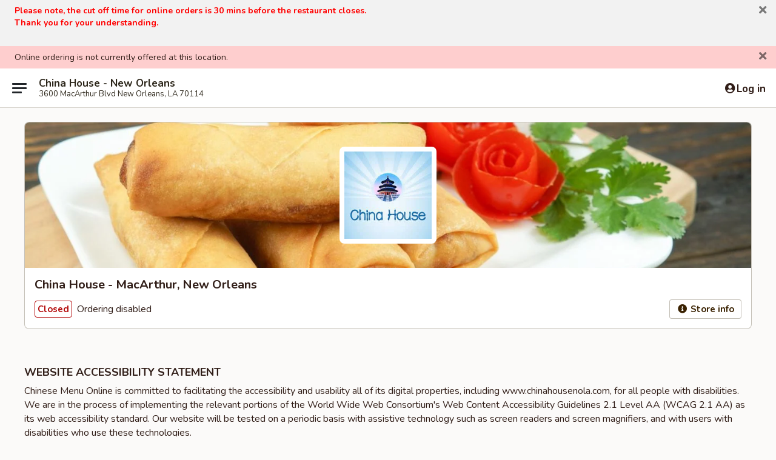

--- FILE ---
content_type: text/html; charset=utf-8
request_url: https://www.google.com/recaptcha/api2/anchor?ar=1&k=6LeS6lMUAAAAADOPnBKluMb49PS1NyzPT1kR87Re&co=aHR0cHM6Ly93d3cuY2hpbmFob3VzZW5vbGEuY29tOjQ0Mw..&hl=en&v=PoyoqOPhxBO7pBk68S4YbpHZ&size=invisible&anchor-ms=20000&execute-ms=30000&cb=bloz7tyuheu
body_size: 49513
content:
<!DOCTYPE HTML><html dir="ltr" lang="en"><head><meta http-equiv="Content-Type" content="text/html; charset=UTF-8">
<meta http-equiv="X-UA-Compatible" content="IE=edge">
<title>reCAPTCHA</title>
<style type="text/css">
/* cyrillic-ext */
@font-face {
  font-family: 'Roboto';
  font-style: normal;
  font-weight: 400;
  font-stretch: 100%;
  src: url(//fonts.gstatic.com/s/roboto/v48/KFO7CnqEu92Fr1ME7kSn66aGLdTylUAMa3GUBHMdazTgWw.woff2) format('woff2');
  unicode-range: U+0460-052F, U+1C80-1C8A, U+20B4, U+2DE0-2DFF, U+A640-A69F, U+FE2E-FE2F;
}
/* cyrillic */
@font-face {
  font-family: 'Roboto';
  font-style: normal;
  font-weight: 400;
  font-stretch: 100%;
  src: url(//fonts.gstatic.com/s/roboto/v48/KFO7CnqEu92Fr1ME7kSn66aGLdTylUAMa3iUBHMdazTgWw.woff2) format('woff2');
  unicode-range: U+0301, U+0400-045F, U+0490-0491, U+04B0-04B1, U+2116;
}
/* greek-ext */
@font-face {
  font-family: 'Roboto';
  font-style: normal;
  font-weight: 400;
  font-stretch: 100%;
  src: url(//fonts.gstatic.com/s/roboto/v48/KFO7CnqEu92Fr1ME7kSn66aGLdTylUAMa3CUBHMdazTgWw.woff2) format('woff2');
  unicode-range: U+1F00-1FFF;
}
/* greek */
@font-face {
  font-family: 'Roboto';
  font-style: normal;
  font-weight: 400;
  font-stretch: 100%;
  src: url(//fonts.gstatic.com/s/roboto/v48/KFO7CnqEu92Fr1ME7kSn66aGLdTylUAMa3-UBHMdazTgWw.woff2) format('woff2');
  unicode-range: U+0370-0377, U+037A-037F, U+0384-038A, U+038C, U+038E-03A1, U+03A3-03FF;
}
/* math */
@font-face {
  font-family: 'Roboto';
  font-style: normal;
  font-weight: 400;
  font-stretch: 100%;
  src: url(//fonts.gstatic.com/s/roboto/v48/KFO7CnqEu92Fr1ME7kSn66aGLdTylUAMawCUBHMdazTgWw.woff2) format('woff2');
  unicode-range: U+0302-0303, U+0305, U+0307-0308, U+0310, U+0312, U+0315, U+031A, U+0326-0327, U+032C, U+032F-0330, U+0332-0333, U+0338, U+033A, U+0346, U+034D, U+0391-03A1, U+03A3-03A9, U+03B1-03C9, U+03D1, U+03D5-03D6, U+03F0-03F1, U+03F4-03F5, U+2016-2017, U+2034-2038, U+203C, U+2040, U+2043, U+2047, U+2050, U+2057, U+205F, U+2070-2071, U+2074-208E, U+2090-209C, U+20D0-20DC, U+20E1, U+20E5-20EF, U+2100-2112, U+2114-2115, U+2117-2121, U+2123-214F, U+2190, U+2192, U+2194-21AE, U+21B0-21E5, U+21F1-21F2, U+21F4-2211, U+2213-2214, U+2216-22FF, U+2308-230B, U+2310, U+2319, U+231C-2321, U+2336-237A, U+237C, U+2395, U+239B-23B7, U+23D0, U+23DC-23E1, U+2474-2475, U+25AF, U+25B3, U+25B7, U+25BD, U+25C1, U+25CA, U+25CC, U+25FB, U+266D-266F, U+27C0-27FF, U+2900-2AFF, U+2B0E-2B11, U+2B30-2B4C, U+2BFE, U+3030, U+FF5B, U+FF5D, U+1D400-1D7FF, U+1EE00-1EEFF;
}
/* symbols */
@font-face {
  font-family: 'Roboto';
  font-style: normal;
  font-weight: 400;
  font-stretch: 100%;
  src: url(//fonts.gstatic.com/s/roboto/v48/KFO7CnqEu92Fr1ME7kSn66aGLdTylUAMaxKUBHMdazTgWw.woff2) format('woff2');
  unicode-range: U+0001-000C, U+000E-001F, U+007F-009F, U+20DD-20E0, U+20E2-20E4, U+2150-218F, U+2190, U+2192, U+2194-2199, U+21AF, U+21E6-21F0, U+21F3, U+2218-2219, U+2299, U+22C4-22C6, U+2300-243F, U+2440-244A, U+2460-24FF, U+25A0-27BF, U+2800-28FF, U+2921-2922, U+2981, U+29BF, U+29EB, U+2B00-2BFF, U+4DC0-4DFF, U+FFF9-FFFB, U+10140-1018E, U+10190-1019C, U+101A0, U+101D0-101FD, U+102E0-102FB, U+10E60-10E7E, U+1D2C0-1D2D3, U+1D2E0-1D37F, U+1F000-1F0FF, U+1F100-1F1AD, U+1F1E6-1F1FF, U+1F30D-1F30F, U+1F315, U+1F31C, U+1F31E, U+1F320-1F32C, U+1F336, U+1F378, U+1F37D, U+1F382, U+1F393-1F39F, U+1F3A7-1F3A8, U+1F3AC-1F3AF, U+1F3C2, U+1F3C4-1F3C6, U+1F3CA-1F3CE, U+1F3D4-1F3E0, U+1F3ED, U+1F3F1-1F3F3, U+1F3F5-1F3F7, U+1F408, U+1F415, U+1F41F, U+1F426, U+1F43F, U+1F441-1F442, U+1F444, U+1F446-1F449, U+1F44C-1F44E, U+1F453, U+1F46A, U+1F47D, U+1F4A3, U+1F4B0, U+1F4B3, U+1F4B9, U+1F4BB, U+1F4BF, U+1F4C8-1F4CB, U+1F4D6, U+1F4DA, U+1F4DF, U+1F4E3-1F4E6, U+1F4EA-1F4ED, U+1F4F7, U+1F4F9-1F4FB, U+1F4FD-1F4FE, U+1F503, U+1F507-1F50B, U+1F50D, U+1F512-1F513, U+1F53E-1F54A, U+1F54F-1F5FA, U+1F610, U+1F650-1F67F, U+1F687, U+1F68D, U+1F691, U+1F694, U+1F698, U+1F6AD, U+1F6B2, U+1F6B9-1F6BA, U+1F6BC, U+1F6C6-1F6CF, U+1F6D3-1F6D7, U+1F6E0-1F6EA, U+1F6F0-1F6F3, U+1F6F7-1F6FC, U+1F700-1F7FF, U+1F800-1F80B, U+1F810-1F847, U+1F850-1F859, U+1F860-1F887, U+1F890-1F8AD, U+1F8B0-1F8BB, U+1F8C0-1F8C1, U+1F900-1F90B, U+1F93B, U+1F946, U+1F984, U+1F996, U+1F9E9, U+1FA00-1FA6F, U+1FA70-1FA7C, U+1FA80-1FA89, U+1FA8F-1FAC6, U+1FACE-1FADC, U+1FADF-1FAE9, U+1FAF0-1FAF8, U+1FB00-1FBFF;
}
/* vietnamese */
@font-face {
  font-family: 'Roboto';
  font-style: normal;
  font-weight: 400;
  font-stretch: 100%;
  src: url(//fonts.gstatic.com/s/roboto/v48/KFO7CnqEu92Fr1ME7kSn66aGLdTylUAMa3OUBHMdazTgWw.woff2) format('woff2');
  unicode-range: U+0102-0103, U+0110-0111, U+0128-0129, U+0168-0169, U+01A0-01A1, U+01AF-01B0, U+0300-0301, U+0303-0304, U+0308-0309, U+0323, U+0329, U+1EA0-1EF9, U+20AB;
}
/* latin-ext */
@font-face {
  font-family: 'Roboto';
  font-style: normal;
  font-weight: 400;
  font-stretch: 100%;
  src: url(//fonts.gstatic.com/s/roboto/v48/KFO7CnqEu92Fr1ME7kSn66aGLdTylUAMa3KUBHMdazTgWw.woff2) format('woff2');
  unicode-range: U+0100-02BA, U+02BD-02C5, U+02C7-02CC, U+02CE-02D7, U+02DD-02FF, U+0304, U+0308, U+0329, U+1D00-1DBF, U+1E00-1E9F, U+1EF2-1EFF, U+2020, U+20A0-20AB, U+20AD-20C0, U+2113, U+2C60-2C7F, U+A720-A7FF;
}
/* latin */
@font-face {
  font-family: 'Roboto';
  font-style: normal;
  font-weight: 400;
  font-stretch: 100%;
  src: url(//fonts.gstatic.com/s/roboto/v48/KFO7CnqEu92Fr1ME7kSn66aGLdTylUAMa3yUBHMdazQ.woff2) format('woff2');
  unicode-range: U+0000-00FF, U+0131, U+0152-0153, U+02BB-02BC, U+02C6, U+02DA, U+02DC, U+0304, U+0308, U+0329, U+2000-206F, U+20AC, U+2122, U+2191, U+2193, U+2212, U+2215, U+FEFF, U+FFFD;
}
/* cyrillic-ext */
@font-face {
  font-family: 'Roboto';
  font-style: normal;
  font-weight: 500;
  font-stretch: 100%;
  src: url(//fonts.gstatic.com/s/roboto/v48/KFO7CnqEu92Fr1ME7kSn66aGLdTylUAMa3GUBHMdazTgWw.woff2) format('woff2');
  unicode-range: U+0460-052F, U+1C80-1C8A, U+20B4, U+2DE0-2DFF, U+A640-A69F, U+FE2E-FE2F;
}
/* cyrillic */
@font-face {
  font-family: 'Roboto';
  font-style: normal;
  font-weight: 500;
  font-stretch: 100%;
  src: url(//fonts.gstatic.com/s/roboto/v48/KFO7CnqEu92Fr1ME7kSn66aGLdTylUAMa3iUBHMdazTgWw.woff2) format('woff2');
  unicode-range: U+0301, U+0400-045F, U+0490-0491, U+04B0-04B1, U+2116;
}
/* greek-ext */
@font-face {
  font-family: 'Roboto';
  font-style: normal;
  font-weight: 500;
  font-stretch: 100%;
  src: url(//fonts.gstatic.com/s/roboto/v48/KFO7CnqEu92Fr1ME7kSn66aGLdTylUAMa3CUBHMdazTgWw.woff2) format('woff2');
  unicode-range: U+1F00-1FFF;
}
/* greek */
@font-face {
  font-family: 'Roboto';
  font-style: normal;
  font-weight: 500;
  font-stretch: 100%;
  src: url(//fonts.gstatic.com/s/roboto/v48/KFO7CnqEu92Fr1ME7kSn66aGLdTylUAMa3-UBHMdazTgWw.woff2) format('woff2');
  unicode-range: U+0370-0377, U+037A-037F, U+0384-038A, U+038C, U+038E-03A1, U+03A3-03FF;
}
/* math */
@font-face {
  font-family: 'Roboto';
  font-style: normal;
  font-weight: 500;
  font-stretch: 100%;
  src: url(//fonts.gstatic.com/s/roboto/v48/KFO7CnqEu92Fr1ME7kSn66aGLdTylUAMawCUBHMdazTgWw.woff2) format('woff2');
  unicode-range: U+0302-0303, U+0305, U+0307-0308, U+0310, U+0312, U+0315, U+031A, U+0326-0327, U+032C, U+032F-0330, U+0332-0333, U+0338, U+033A, U+0346, U+034D, U+0391-03A1, U+03A3-03A9, U+03B1-03C9, U+03D1, U+03D5-03D6, U+03F0-03F1, U+03F4-03F5, U+2016-2017, U+2034-2038, U+203C, U+2040, U+2043, U+2047, U+2050, U+2057, U+205F, U+2070-2071, U+2074-208E, U+2090-209C, U+20D0-20DC, U+20E1, U+20E5-20EF, U+2100-2112, U+2114-2115, U+2117-2121, U+2123-214F, U+2190, U+2192, U+2194-21AE, U+21B0-21E5, U+21F1-21F2, U+21F4-2211, U+2213-2214, U+2216-22FF, U+2308-230B, U+2310, U+2319, U+231C-2321, U+2336-237A, U+237C, U+2395, U+239B-23B7, U+23D0, U+23DC-23E1, U+2474-2475, U+25AF, U+25B3, U+25B7, U+25BD, U+25C1, U+25CA, U+25CC, U+25FB, U+266D-266F, U+27C0-27FF, U+2900-2AFF, U+2B0E-2B11, U+2B30-2B4C, U+2BFE, U+3030, U+FF5B, U+FF5D, U+1D400-1D7FF, U+1EE00-1EEFF;
}
/* symbols */
@font-face {
  font-family: 'Roboto';
  font-style: normal;
  font-weight: 500;
  font-stretch: 100%;
  src: url(//fonts.gstatic.com/s/roboto/v48/KFO7CnqEu92Fr1ME7kSn66aGLdTylUAMaxKUBHMdazTgWw.woff2) format('woff2');
  unicode-range: U+0001-000C, U+000E-001F, U+007F-009F, U+20DD-20E0, U+20E2-20E4, U+2150-218F, U+2190, U+2192, U+2194-2199, U+21AF, U+21E6-21F0, U+21F3, U+2218-2219, U+2299, U+22C4-22C6, U+2300-243F, U+2440-244A, U+2460-24FF, U+25A0-27BF, U+2800-28FF, U+2921-2922, U+2981, U+29BF, U+29EB, U+2B00-2BFF, U+4DC0-4DFF, U+FFF9-FFFB, U+10140-1018E, U+10190-1019C, U+101A0, U+101D0-101FD, U+102E0-102FB, U+10E60-10E7E, U+1D2C0-1D2D3, U+1D2E0-1D37F, U+1F000-1F0FF, U+1F100-1F1AD, U+1F1E6-1F1FF, U+1F30D-1F30F, U+1F315, U+1F31C, U+1F31E, U+1F320-1F32C, U+1F336, U+1F378, U+1F37D, U+1F382, U+1F393-1F39F, U+1F3A7-1F3A8, U+1F3AC-1F3AF, U+1F3C2, U+1F3C4-1F3C6, U+1F3CA-1F3CE, U+1F3D4-1F3E0, U+1F3ED, U+1F3F1-1F3F3, U+1F3F5-1F3F7, U+1F408, U+1F415, U+1F41F, U+1F426, U+1F43F, U+1F441-1F442, U+1F444, U+1F446-1F449, U+1F44C-1F44E, U+1F453, U+1F46A, U+1F47D, U+1F4A3, U+1F4B0, U+1F4B3, U+1F4B9, U+1F4BB, U+1F4BF, U+1F4C8-1F4CB, U+1F4D6, U+1F4DA, U+1F4DF, U+1F4E3-1F4E6, U+1F4EA-1F4ED, U+1F4F7, U+1F4F9-1F4FB, U+1F4FD-1F4FE, U+1F503, U+1F507-1F50B, U+1F50D, U+1F512-1F513, U+1F53E-1F54A, U+1F54F-1F5FA, U+1F610, U+1F650-1F67F, U+1F687, U+1F68D, U+1F691, U+1F694, U+1F698, U+1F6AD, U+1F6B2, U+1F6B9-1F6BA, U+1F6BC, U+1F6C6-1F6CF, U+1F6D3-1F6D7, U+1F6E0-1F6EA, U+1F6F0-1F6F3, U+1F6F7-1F6FC, U+1F700-1F7FF, U+1F800-1F80B, U+1F810-1F847, U+1F850-1F859, U+1F860-1F887, U+1F890-1F8AD, U+1F8B0-1F8BB, U+1F8C0-1F8C1, U+1F900-1F90B, U+1F93B, U+1F946, U+1F984, U+1F996, U+1F9E9, U+1FA00-1FA6F, U+1FA70-1FA7C, U+1FA80-1FA89, U+1FA8F-1FAC6, U+1FACE-1FADC, U+1FADF-1FAE9, U+1FAF0-1FAF8, U+1FB00-1FBFF;
}
/* vietnamese */
@font-face {
  font-family: 'Roboto';
  font-style: normal;
  font-weight: 500;
  font-stretch: 100%;
  src: url(//fonts.gstatic.com/s/roboto/v48/KFO7CnqEu92Fr1ME7kSn66aGLdTylUAMa3OUBHMdazTgWw.woff2) format('woff2');
  unicode-range: U+0102-0103, U+0110-0111, U+0128-0129, U+0168-0169, U+01A0-01A1, U+01AF-01B0, U+0300-0301, U+0303-0304, U+0308-0309, U+0323, U+0329, U+1EA0-1EF9, U+20AB;
}
/* latin-ext */
@font-face {
  font-family: 'Roboto';
  font-style: normal;
  font-weight: 500;
  font-stretch: 100%;
  src: url(//fonts.gstatic.com/s/roboto/v48/KFO7CnqEu92Fr1ME7kSn66aGLdTylUAMa3KUBHMdazTgWw.woff2) format('woff2');
  unicode-range: U+0100-02BA, U+02BD-02C5, U+02C7-02CC, U+02CE-02D7, U+02DD-02FF, U+0304, U+0308, U+0329, U+1D00-1DBF, U+1E00-1E9F, U+1EF2-1EFF, U+2020, U+20A0-20AB, U+20AD-20C0, U+2113, U+2C60-2C7F, U+A720-A7FF;
}
/* latin */
@font-face {
  font-family: 'Roboto';
  font-style: normal;
  font-weight: 500;
  font-stretch: 100%;
  src: url(//fonts.gstatic.com/s/roboto/v48/KFO7CnqEu92Fr1ME7kSn66aGLdTylUAMa3yUBHMdazQ.woff2) format('woff2');
  unicode-range: U+0000-00FF, U+0131, U+0152-0153, U+02BB-02BC, U+02C6, U+02DA, U+02DC, U+0304, U+0308, U+0329, U+2000-206F, U+20AC, U+2122, U+2191, U+2193, U+2212, U+2215, U+FEFF, U+FFFD;
}
/* cyrillic-ext */
@font-face {
  font-family: 'Roboto';
  font-style: normal;
  font-weight: 900;
  font-stretch: 100%;
  src: url(//fonts.gstatic.com/s/roboto/v48/KFO7CnqEu92Fr1ME7kSn66aGLdTylUAMa3GUBHMdazTgWw.woff2) format('woff2');
  unicode-range: U+0460-052F, U+1C80-1C8A, U+20B4, U+2DE0-2DFF, U+A640-A69F, U+FE2E-FE2F;
}
/* cyrillic */
@font-face {
  font-family: 'Roboto';
  font-style: normal;
  font-weight: 900;
  font-stretch: 100%;
  src: url(//fonts.gstatic.com/s/roboto/v48/KFO7CnqEu92Fr1ME7kSn66aGLdTylUAMa3iUBHMdazTgWw.woff2) format('woff2');
  unicode-range: U+0301, U+0400-045F, U+0490-0491, U+04B0-04B1, U+2116;
}
/* greek-ext */
@font-face {
  font-family: 'Roboto';
  font-style: normal;
  font-weight: 900;
  font-stretch: 100%;
  src: url(//fonts.gstatic.com/s/roboto/v48/KFO7CnqEu92Fr1ME7kSn66aGLdTylUAMa3CUBHMdazTgWw.woff2) format('woff2');
  unicode-range: U+1F00-1FFF;
}
/* greek */
@font-face {
  font-family: 'Roboto';
  font-style: normal;
  font-weight: 900;
  font-stretch: 100%;
  src: url(//fonts.gstatic.com/s/roboto/v48/KFO7CnqEu92Fr1ME7kSn66aGLdTylUAMa3-UBHMdazTgWw.woff2) format('woff2');
  unicode-range: U+0370-0377, U+037A-037F, U+0384-038A, U+038C, U+038E-03A1, U+03A3-03FF;
}
/* math */
@font-face {
  font-family: 'Roboto';
  font-style: normal;
  font-weight: 900;
  font-stretch: 100%;
  src: url(//fonts.gstatic.com/s/roboto/v48/KFO7CnqEu92Fr1ME7kSn66aGLdTylUAMawCUBHMdazTgWw.woff2) format('woff2');
  unicode-range: U+0302-0303, U+0305, U+0307-0308, U+0310, U+0312, U+0315, U+031A, U+0326-0327, U+032C, U+032F-0330, U+0332-0333, U+0338, U+033A, U+0346, U+034D, U+0391-03A1, U+03A3-03A9, U+03B1-03C9, U+03D1, U+03D5-03D6, U+03F0-03F1, U+03F4-03F5, U+2016-2017, U+2034-2038, U+203C, U+2040, U+2043, U+2047, U+2050, U+2057, U+205F, U+2070-2071, U+2074-208E, U+2090-209C, U+20D0-20DC, U+20E1, U+20E5-20EF, U+2100-2112, U+2114-2115, U+2117-2121, U+2123-214F, U+2190, U+2192, U+2194-21AE, U+21B0-21E5, U+21F1-21F2, U+21F4-2211, U+2213-2214, U+2216-22FF, U+2308-230B, U+2310, U+2319, U+231C-2321, U+2336-237A, U+237C, U+2395, U+239B-23B7, U+23D0, U+23DC-23E1, U+2474-2475, U+25AF, U+25B3, U+25B7, U+25BD, U+25C1, U+25CA, U+25CC, U+25FB, U+266D-266F, U+27C0-27FF, U+2900-2AFF, U+2B0E-2B11, U+2B30-2B4C, U+2BFE, U+3030, U+FF5B, U+FF5D, U+1D400-1D7FF, U+1EE00-1EEFF;
}
/* symbols */
@font-face {
  font-family: 'Roboto';
  font-style: normal;
  font-weight: 900;
  font-stretch: 100%;
  src: url(//fonts.gstatic.com/s/roboto/v48/KFO7CnqEu92Fr1ME7kSn66aGLdTylUAMaxKUBHMdazTgWw.woff2) format('woff2');
  unicode-range: U+0001-000C, U+000E-001F, U+007F-009F, U+20DD-20E0, U+20E2-20E4, U+2150-218F, U+2190, U+2192, U+2194-2199, U+21AF, U+21E6-21F0, U+21F3, U+2218-2219, U+2299, U+22C4-22C6, U+2300-243F, U+2440-244A, U+2460-24FF, U+25A0-27BF, U+2800-28FF, U+2921-2922, U+2981, U+29BF, U+29EB, U+2B00-2BFF, U+4DC0-4DFF, U+FFF9-FFFB, U+10140-1018E, U+10190-1019C, U+101A0, U+101D0-101FD, U+102E0-102FB, U+10E60-10E7E, U+1D2C0-1D2D3, U+1D2E0-1D37F, U+1F000-1F0FF, U+1F100-1F1AD, U+1F1E6-1F1FF, U+1F30D-1F30F, U+1F315, U+1F31C, U+1F31E, U+1F320-1F32C, U+1F336, U+1F378, U+1F37D, U+1F382, U+1F393-1F39F, U+1F3A7-1F3A8, U+1F3AC-1F3AF, U+1F3C2, U+1F3C4-1F3C6, U+1F3CA-1F3CE, U+1F3D4-1F3E0, U+1F3ED, U+1F3F1-1F3F3, U+1F3F5-1F3F7, U+1F408, U+1F415, U+1F41F, U+1F426, U+1F43F, U+1F441-1F442, U+1F444, U+1F446-1F449, U+1F44C-1F44E, U+1F453, U+1F46A, U+1F47D, U+1F4A3, U+1F4B0, U+1F4B3, U+1F4B9, U+1F4BB, U+1F4BF, U+1F4C8-1F4CB, U+1F4D6, U+1F4DA, U+1F4DF, U+1F4E3-1F4E6, U+1F4EA-1F4ED, U+1F4F7, U+1F4F9-1F4FB, U+1F4FD-1F4FE, U+1F503, U+1F507-1F50B, U+1F50D, U+1F512-1F513, U+1F53E-1F54A, U+1F54F-1F5FA, U+1F610, U+1F650-1F67F, U+1F687, U+1F68D, U+1F691, U+1F694, U+1F698, U+1F6AD, U+1F6B2, U+1F6B9-1F6BA, U+1F6BC, U+1F6C6-1F6CF, U+1F6D3-1F6D7, U+1F6E0-1F6EA, U+1F6F0-1F6F3, U+1F6F7-1F6FC, U+1F700-1F7FF, U+1F800-1F80B, U+1F810-1F847, U+1F850-1F859, U+1F860-1F887, U+1F890-1F8AD, U+1F8B0-1F8BB, U+1F8C0-1F8C1, U+1F900-1F90B, U+1F93B, U+1F946, U+1F984, U+1F996, U+1F9E9, U+1FA00-1FA6F, U+1FA70-1FA7C, U+1FA80-1FA89, U+1FA8F-1FAC6, U+1FACE-1FADC, U+1FADF-1FAE9, U+1FAF0-1FAF8, U+1FB00-1FBFF;
}
/* vietnamese */
@font-face {
  font-family: 'Roboto';
  font-style: normal;
  font-weight: 900;
  font-stretch: 100%;
  src: url(//fonts.gstatic.com/s/roboto/v48/KFO7CnqEu92Fr1ME7kSn66aGLdTylUAMa3OUBHMdazTgWw.woff2) format('woff2');
  unicode-range: U+0102-0103, U+0110-0111, U+0128-0129, U+0168-0169, U+01A0-01A1, U+01AF-01B0, U+0300-0301, U+0303-0304, U+0308-0309, U+0323, U+0329, U+1EA0-1EF9, U+20AB;
}
/* latin-ext */
@font-face {
  font-family: 'Roboto';
  font-style: normal;
  font-weight: 900;
  font-stretch: 100%;
  src: url(//fonts.gstatic.com/s/roboto/v48/KFO7CnqEu92Fr1ME7kSn66aGLdTylUAMa3KUBHMdazTgWw.woff2) format('woff2');
  unicode-range: U+0100-02BA, U+02BD-02C5, U+02C7-02CC, U+02CE-02D7, U+02DD-02FF, U+0304, U+0308, U+0329, U+1D00-1DBF, U+1E00-1E9F, U+1EF2-1EFF, U+2020, U+20A0-20AB, U+20AD-20C0, U+2113, U+2C60-2C7F, U+A720-A7FF;
}
/* latin */
@font-face {
  font-family: 'Roboto';
  font-style: normal;
  font-weight: 900;
  font-stretch: 100%;
  src: url(//fonts.gstatic.com/s/roboto/v48/KFO7CnqEu92Fr1ME7kSn66aGLdTylUAMa3yUBHMdazQ.woff2) format('woff2');
  unicode-range: U+0000-00FF, U+0131, U+0152-0153, U+02BB-02BC, U+02C6, U+02DA, U+02DC, U+0304, U+0308, U+0329, U+2000-206F, U+20AC, U+2122, U+2191, U+2193, U+2212, U+2215, U+FEFF, U+FFFD;
}

</style>
<link rel="stylesheet" type="text/css" href="https://www.gstatic.com/recaptcha/releases/PoyoqOPhxBO7pBk68S4YbpHZ/styles__ltr.css">
<script nonce="3pjfb8kdSuS93sSA4ghPHQ" type="text/javascript">window['__recaptcha_api'] = 'https://www.google.com/recaptcha/api2/';</script>
<script type="text/javascript" src="https://www.gstatic.com/recaptcha/releases/PoyoqOPhxBO7pBk68S4YbpHZ/recaptcha__en.js" nonce="3pjfb8kdSuS93sSA4ghPHQ">
      
    </script></head>
<body><div id="rc-anchor-alert" class="rc-anchor-alert"></div>
<input type="hidden" id="recaptcha-token" value="[base64]">
<script type="text/javascript" nonce="3pjfb8kdSuS93sSA4ghPHQ">
      recaptcha.anchor.Main.init("[\x22ainput\x22,[\x22bgdata\x22,\x22\x22,\[base64]/[base64]/[base64]/[base64]/[base64]/UltsKytdPUU6KEU8MjA0OD9SW2wrK109RT4+NnwxOTI6KChFJjY0NTEyKT09NTUyOTYmJk0rMTxjLmxlbmd0aCYmKGMuY2hhckNvZGVBdChNKzEpJjY0NTEyKT09NTYzMjA/[base64]/[base64]/[base64]/[base64]/[base64]/[base64]/[base64]\x22,\[base64]\\u003d\x22,\x22w7g0DsK1wqnDuj5KJG1VD8O6wps1wo0Uwp3CgMOdw40AVMOVVsOmBSHDk8Ogw4JzXsKFNghUXsODJiLDgzofw4E+J8O/JMOGwo5aRB0NVMKoBhDDnhRqQyDCn2HCrTZTYsO9w7XCkMK9aCxgwpknwrVDw69LTiMXwrM+wrXClDzDjsKcB1Q4NsOcJDYRwo4/c0YhECgXaxsLN8K5V8OGTsO+GgnCnTDDsHthwqoQWhM6wq/[base64]/DmsOvwqoew7fCnAnDi8O7w6/[base64]/CisKnLMKZGMKtVMOPQcOZYMKrFGE7JcKPwpwpw6nCjcKnw7BXLjrCgsOKw4vCjxtKGBwIwpbCk0YTw6HDu0jDoMKywqklQhvCtcKCHR7DqMOoT1HCgwXCoUNjVMK7w5HDtsKYwotNIcKoS8Khwp0Fw6LCnmt9f8ORX8OFYh8/[base64]/OsK2w6oBLRzDncOFw6bCisK+w6jCsxLCrDvDjCvDpGHCgzLCmcOdwqnDlXrClkVtdcKbwpXCrwbCo3/[base64]/wojChMOVw4Rjwp3CihJIwojDnhrDp8KvIz/Dk0PDmsOwBsK3CC4fw6Ukw6loDXHCkzRNwq4pw40nLk4OXcONJcKQT8K1KcORw5puw77DisOsJkfCjg9Gw5UKI8KJw7bDtmZ/fWXDtDPDl0JgwqTCslIWWcOhDA7CtFnDuxF8WRvDn8KWw5JHecKfNsKkwq5iwqZRw5Z6B1NGwpPDusOuwoLCvVBpwqbCplEGPzZ9JcKPwprDtSHCnh4awpzDgTcsQXwKCcOXJ2vCqcK4wrrDjMKtR3TDlgVFC8K5wo8/aSzCrMOowotXEBEGVMODw7DDqADDk8OYwpImXz/Cu2pcw5FmwqYEB8KxFR/DmnfDmsOFwrgSw65ZKSLDqMK3TVjCocOOw57CucKIXAZQJ8KlwqjDp04pdU9jwpxFKkXDvVzCnAxcS8K5w5U5w5vDvlvDp3jCmCTDilrCr3TDr8KxVcOLfXoQw5YlQwl/w5ANw6sSS8KpCAEIQ0I4CBsSwrLCtUDCjQHCgsOyw5x8wq0iw7jCmcKBw60tF8OIw57DqsKXIjTCrDXDkcKtwphvwqUKw4FoED7CqnZmw5YQcwDCucO/GMO4cjfCrCQQE8OOw50dSWZGP8OVw47ClQM6wo3Dt8Kkw5/DgsOBPz9cb8K8w7nCv8O5eCnCi8Kkw4vCsDLDocOcwo7CtsOpwpwbLzzCksKiWcO0eiTCosKbwrvChzQKwrfDsU4vwqLCqQM8wqfCgcK0wrBYw54fwrLDr8KmSsOtwr/[base64]/[base64]/DkMO9wq/[base64]/wo0zw75cw6o/D8K6wp/DoFDDosODPsKIQMKhwqPClw9GWTdxYMKcw5DCmMO7A8KVwrFpwp8eDjNFwp/DgwQdw7nCoyt8w7DCvWN0w54Mw5jDoycIwrMPw4rCl8KnfC/DpkJvOsObRcKNw57CgsKISFgxFMOFwr3DnR3DscOJw6fCssOhJMKXDS1HdzIRwp3CvWlGwpzDv8OMw5lMwpk/[base64]/DqsK+w5QHNmPCuj3DhQBZEsO+AVo/w4LCmGHCkcOgN2jCjF9hw6JOwrDCmsK2wp7CocKbbiPCtknCiMKPw6jCucKpYMOFw60dwpHCocK/AGcJZiIYJcKjwovCoTbDpR7CoGBvwrohwqjCu8OhCsKKIzLDsklKZ8OMwqLCkGh7b1wlw5fCtRV2w5dREF7DsAbDnSEEP8K0w6rDusK1w6gVP0LDmMOlwp/[base64]/wprDnsKEw6TDm8Olw4PDmcOFSnBFwoTDigVdJlbDqcOKG8K+w5HCk8KswrhAw6zCo8OvwrbCkcK1XUbDhxEswozCoWXDsUvDgMOQwqI2YcKvCcKGJnvDhysBw6PCvcOawpJFw6LDjcKowpbDiU8wesKTwrfCicK3w4N4ZsOVWm/CpsOmMT7Du8KDdcK0f3h9Vlt5w48Ye0BGQMONccKswrzCjMK4w50XYcKYUsKYPTpfNsKuw7nDtx/Dt2TCqFHCgFhrXMKsX8OPw7ldw596wqowEnrCksKgJ1TDsMKAKMO9w6Flw4xLP8Kiw6fCtsOewrTDnCHDj8Ksw7zDosKTNm7Dq34/[base64]/Dg8KFw5vDl3ZmC8Osw7Yycj3Cp8KtDC4Vw6sLPcOtZBFASsOewq1qdsKpw6zChH/Co8Kmwp4EwrJiL8O8w6kjNlEdRANxw5MlRSXDuVInw4zDksKnUlIvX8KVLcKuGhR7wpfCpnRVVA9zPcKQwrTDvjI5wrQ9w5A/GUbDpmXCqcK+HsKaw4fDuMORwrPDi8KbMR7CssK8XjXCmMOfwqpCwozDm8KQwp14VcO+wrNRwqsEwrXDkC8jwrd7W8OOwocTJcOgw7/CqsO9w7U3wr3DtMOaX8KGw6VNwqLCojRZI8Oew4Vow4zCrnbCiXrCti8Kwq0MZ27CrinCtgoxw6fDi8OEZh1ew5VEM0HCvMOuw4XCkhzDpzzCvgXCscO0woRuw78Uw5/Cjl3Cj8K3UsKAw7Q7YFVuw68Gwr5PDnlUYsKKw71dwqbCuXE5wp3CvDHCsHrCmUV0wqbCj8K8w5HCiAMvwoR9w5FsFcOZwoPCksOcwp/Do8Klc1ojw6zCl8KeSB/Dn8OPw481w6DDhsKewpFJfhbDhcKMPQnCvcKPwrNfUhdWwqBLP8O4w5XCocOTB2oXwpUJXcOUwr1qWR9Aw79sbkPDscO4dg/Dn2YoWMO9wo/CgMKnw63Dp8Ojw6Ncw5rDl8KLw49uw7vDlcKwwrPCmcOuBUo9wp3Dk8O3w63CmX8iYQ83w6LDpsOXHnnDpX/DpsOWVVLCi8OmSMOCwo7DksOXw7DCvMKWwrJ8w4oAwrZdw4LDvkjCl3LCs3/Ds8KUw4bCky11wop+aMK+e8KZGsOswq7CvcKMX8KFwocpG3FwJ8KSPcOiw6MBwp5jc8K+wqIjUDAYw7JeQ8KMwpkxw4TDjW9FewHDkcOxwqzClcOQLhzCqcK5wp0WwoUFw6cDCsK8TTR5DsKaNsK3FcO5cB/CmkNiw5TDsUZSw71xwr4awqHCh0shA8OUwpnDigk5w5HChGfCgMK9EC/DuMOjM15fVnE0L8KlwpLDgHvCgMOIw53Do3HDmsOfSS7Dly1twqBiw7gxwrvClMK6wqohNsKvTTvCsj/[base64]/[base64]/CosKoDMK4wq/[base64]/[base64]/w4/CsBXCm8K1w6w6Wnplw5nDncOnwrc+w4PDiWTDmyHDgkA5w7HDvMKAw5TDqcKHw67Coigtw6w0fcK1KnLCt2LDqlNbw54rICYlBMKow4t/OFI4R1bCtUfCoMO4OsKQRnDCs3oZw4JDwq7Ctx9Vwpg6IxjDgcK6wpBsw53Ch8OPY3w/wrHDqcOAw5pDLcOkw5ZNw5nDqsOwwrMgwp52w6HCnsO2WQvCly3CqMOBb2FywpxMJEjCo8K2C8KJw6Nnw5ltw7/Di8KRw7tlwqzCucOsw5HCiwledRPCn8K6w6rDt2xCw51twrXCuVZiw7HCkUjDucKfw4BAw47DjMOCwpYgWcOCJcOVwo/DgsKzwodnd3Apw7B2w6fCsijCoGUJZRgGL1bCjMKmCMKZwqNdJ8OxecKifAlMSsOaLyoFwoNHw4geZcK8eMO+wr3CrmTCswskO8K5wqvDjBoMZ8KgKcO3bXIgw5rDs8OgP0HDl8KEw746eRHDo8KZw7ttccO8c0/Dr01wwoBcwrvDl8OUd8OswqnCuMKPw6/[base64]/wr7CoFjCusKlwqkZXg/DhsOdwo7CpsKrwo9awojDqU8VU2jDgE/CpEwFTX/DuhcKwoPCoykzHMOlGllLesKawr/Do8Oow5fDr0QaasK6MMKWM8Osw5MwJMKFAcK6woHDsEfCrMO3wo1WwoLDtQYcC2PDkMO6wq9BM2APw5RDw7MNCMK1woXCh3o+w5c0FgbDkMKOw7wew53DscKUbcKbHgtlLiRmV8OUwoXCucKfQBtHw6s0w7jDlcOHw4gDw7jDrCMKw4PCkQbCgg/CkcKewqNOwpnCusOdwq8qw67DvcOhw7TDtcOaTsOZKUHCoxUgw5zCk8KWwoM/[base64]/Dl8OWBwTCksKyw4PDl8KLEsKAwq/[base64]/Co8O3w77Dq8K7woDCicKxw4M5PsKaw4nDp8OMcC3CkcKrJMKMw6o/wqjDocORw7FZbMO3B8Kqw6EswpTDpsO7VF7Dv8Onw53DgnYCw5cyesKvw75NUHvDjMK2PEUDw6DCnUMkwprDlEvCmzHDohvClgVTwqDCocKowpHCqcKYwoc/R8O0YsKOEsKZGWvDs8KcbStPwrLDt1xvwqUbKgcDOU0PwqDCvsOkwqTDtsKXwq9Uw4c7aDstwqBKaDXCt8ODw47DpcK+w6HDsAvDkmAsw7jCpcKNL8OwSzbDiUrDv0fCm8K5ZjBSQUHCpQbDtcK7wp17QD12w7nCnjEZbGnCnn/Dgj4WWSXCp8KjX8OxQDF6wo93NcKFw6M+TFxtT8OPw5LDuMKYGhINw7zDqsKaYnILX8K4VMOhTHjDjUsGw4LDssOawrRaOCbClMOwFsKgLSfDjAPDlsOvRBNgFzzCisKewrcxwrQNIsORccOQwqXChMOXbloVwohqfMOuF8K3w6/DuEVnKMKvwrd9AhgtIcO1w6DCrkLDosOGwrrDqsKZwrXCgcO6L8OKYSxcSk/DsMO4w49Ub8Opw5LCp1vCl8OKw6nChsKvw7zDlsK4wrTCoMKbwrBLw4tlwpnDj8KxeXzCrcKQLzQlw4syO2Ugw77DnwvDi03Dr8Ohw68RfGfCrQpUw5XClH7DjMK0dcKhT8KqPRjCvMKHaVvDrHwVecKYfcO6wqQ/w6sFGi9/[base64]/wqDCtTUIXcOQwrHDlsKHOcKSBMOodmcJwqVKwoXDksKGwpXDg8OFNcOaw4BNwrwhHMOLwp3ChUhaR8O/EMOOwrk4D1DDrg/DuHHDq2jDtsK3w5ZQw6vCqcOSw7lRQhXCrHnDnV9UwokcaTTCqnDCk8KNw5ZyJFkpw4HCmcKqw5/DqsKiGClCw6IrwoUbIzpWNcKOVkXDtcK0w7HDpMOfwpDDrcKGwqzCgRXDjcO0HHbCnXIHJxRcwq3DhMKHEcK8PcOyJEvDtsORw6EtGsO9PXVRf8KOY8KBSjjCq2bDqsOpwqvDrcKuccOSwqHCr8K/w7jDvWQPw5A7w7weAXgTfCRdwqrClX3CnmXCp1bDrCnDpD3DsSvDgMOXw50bCmnCn20/J8O4woY7wqHDt8Kwwqc8w6UWe8KYPsKCwplABcKGwrHCusK3w6pSw7J0w7YlwotPAcOSwptKEWjChXIbw7HDgArCrMOKwo0TNlXCvTlHwpU+woYQNMOtT8OgwqMPwodWw794wqtgXFbDgQbChC/[base64]/DncKBRQBPbgEYw6Fiw7PDucKiwoASw6zCujQIw7rCmMOwwpXDpcO2wp7Cg8OzFcOfNsKMRDg4ZMOyNMKXUcKawqYNw6pwESo7QcOHw543d8K1w6bDmcOjwqYbAhPDpMOSUcObw7/Dg3vDqWkAwplmw6dLw69idMOsT8KgwqkySD7CtFXCqTDDhsOiVSM9UAsVwqjDnHk+csKmwpYHw6UAwrPDrhzDpcOuKsOdd8KMK8OEw5V5woYCbWoWKUJ8wpELw7g+w7E7TDHDq8KofcOFw6xew4/CucK4w6/CuEAXwqfCj8KXYsKywoPCgcK1FjHCu2fDscOkwpHDg8KWf8OzJjvDscKBwp3Dnh7CtcOOMzfDocKSL3cGw6xvw6/Dp3TCqm7DlMKQwokGLUPCr3PDt8OzPcOFScODEsO4YhfCmnRkwrACPMOKS0dIIgRYwoHCpcKjEWbDr8OOwrjDlMOGf2YndTbDusOwaMO7XAcqPVlMwrfCogNow4TCtcOHIyY1w4/CqcKDwp9qw50hw7jCiEhDw7YNChZ4w6rDnMKlwoXDsn3DiwsYU8KCJ8OiwpbCssOXw6ZpPSJ4eCtJTsOPZ8KhMMKWKEvCk8KERcK6L8KSwrbDjAPChCYAZxIYw77CrsOQHRLDkMKRDATDqcOhYyjChg7CgG7CqgbCksK+wpwowr/[base64]/ClnHCgXhuwpUqaUkAdMKOw7XDr3XDsi0Mw5XCjH7DpcK9LsKKwoVPwq3Dn8KDwpwvwqzCt8KWw7JewotKwrLDlsKDw7HCkTDChCfCv8OnLmfCvMObU8KxwqjCvVLDqsKjw49RecKhw68SBcOEe8KjwqoJLcKVw4/[base64]/SExzwoPDjh/[base64]/[base64]/DncKAw7rCqMKbw67Cqwx/wqN8BsKrZMO0w5vCiEwwwo0EfMKBB8OFw7XDhsO4wo93IMKLwoUNZ8O9azNcwpPDscOrwqHCiQgxFAhyFsKGwqrDnhRkwqUHf8OgwoVuYsKhwqrDpHYZwpcEwpF8woZ+wo7CqkfCrsKlDh/DumTDtcORNEvCo8KqVx7CpMOsXHYJw5bDq1/DvsOSCMKXTwvCn8Khw4rDmMKgwq/DsnIgdVx8TcK3GEwJwoJbeMOKwr9QNiZ1w4/CjycjH2RPw47DiMOTIsOcw6wVwoBUw7diw6HCh1A6ehJ3fQZVAHLCgsOIYzcQDVjDuXLDvAPDm8OZF1pSfmQqYsKVwqfDqVh3Gihvw6nCpsOEYcOuwqEORMOdEWBJN33CqsKEIBbClyg5SsKdw7vCgcKGCcKfC8OrHhnCqMO2wqTDhzPDnnV+DsKNwq/[base64]/HkAqNcKlYcO9wpfDvMK8w6XDrMKTw69pwpvCsMOwGcOCDsOcZxLCt8KywrxDwrkqwpcTXF7CtjbCsgZ5PsODSyjDh8KJMcOAa17Co8OuR8OPY1zDosOCeyXDsRXDqMOlEcKrPAzDp8KFQksrb39Ze8OLewctw7lPZcKAw7Nnw6/Cn3pPwpbCp8KXw7jDgMOFG8ORUAthYT57XxnDisOZa1t6BMKUdnrCksOIwqDDs2sRw4TCjMO6W3ATwrIfA8Kke8KaZTzCmMKDwqYOFUPDnMOLGMKWw6gQw4/DtyzCvSXDtg0Pw7ECwqrCisORwpEIDC/DkcOewqfCpAoxw4bDoMKNK8Kqw7PDiCvDksOBwr7Co8OiwqLDp8KawpPDrkzDnsOfw7hsNzBww6XCm8Okw7XDvzMUAwXCnSFKecKVDcOKwovDpsKhwpwIwpZmUsKHfg/CmnjDoUbCn8OQMsKswrs8FcOFf8K9wrjCn8O8RcOEWcK7wqvCkVQQU8KyZSvDq3fDi2XChnE6w51WG3nDvMKCwqvDsMKQOcKqKMKxesKHQsK0AFl/w6Ycf240wp7CrMOlMjjCqcKKEcOywoUKwoUhV8O1wqzDpMO9B8OLAy7DvsK+LzYQZmPCoFASw50/wpPDrcOBU8K9SsOowphKw6ZIDFRfQVTDm8K/[base64]/wobCgB7CosOrwpRXfE3CjS3Dm3TCkTXDvsOkwrxKwqHCqmRZU8KfSwXCkyV/ASzCiwHDg8Orw4/CvsOHwrPDmCnCu0NOfsOnwo/CqcOpY8KGwqJRwo/Dp8OGw7R8wr8vw4B8AcO+wrd3VMOYwoocw4JKQMKow6A1w7PDpVN7wrnDqMO0dWnCn2c8FxDCgMKzU8O4w6/CiMOswqE7AHfDsMO2w4TCjMKieMOnCmfCrX9hw5d1w7TCq8KTwoXCnsOMdMOnw5BPwq56wpDCsMOEPhl8Rntrw5ZVwpkrwoPCjMKuw7PDgSrDjm/Ds8KXJx3Cv8KdRsOtUcKDWcK0Sg7DusKEwqoSwpzCm01CGGHCtcKJw6EhdcKsaw/Co0TDsHIQwphSdAJ1wrQMQcOANEHCkDzDkMODw5low4YIw5zCvyrDkMKmwpE8wph8wqEWwpRqSj/DgcKXwoIqWcKCQcO/w5lxdStNHjkoAMKEw70Yw4XDtFUeworDpWQGZsKwfsOweMKBR8Ouw6dCTsKlw5wQwqDDuThnwpQiV8Kcw44zLRt7wqcdBD7DlnR6woZmE8O4w5/ChsK4A0F2wpBDFRPCriTDsMKMw4E7wqxQw7HDugvDj8O9wpPDocKmdEQqwqvCvB/DocK3R3HCncKIJ8K0wrrDnTzCgcO7IcOJF1nDm2puwqXDn8KfbcOtw7nCssKzwobCqApQwpzDlAxKwqUNw7VuwqzDvsOXaFzCsnNAEXYQbhJnC8OxwocqGMKxw7xjw7fDmMKBG8O8woxzEno2w6VEPRxNw54QEMOVB1o4wrvDiMKXwowyUcOhXMO+w5rDn8Kuwqhmwo/[base64]/CuXrDrlzDn8O6w4B7T0nDocKkwqDCusORwpTCtMOgw6p+W8KFLDoXw5PCu8O8QS3Cnl5pTcKKeGXDtMK7w5ZgU8KLwrphwprDuMO4DTAZw4DCvMK7FEk3wpDDrDrDi1LDhcOGBMOPGw4Tw7vDhyjCsxrDoCo9w7YMEsKFw6jDgg4dwrNewqB0XMO9wpQ/Fz/DoSXCisK/wpFdN8KQw4haw61bwqd5w79lwr4pw7LCtsKZE0LCpE9+w6oQwpTDpRvDsVJyw7Fuw6Rhw60Iwq7DowAnSsOrXcKqw6PDusOiw4Uyw7/DsMOKwozDplw6wrsowr/DpiHCoGnDoXXCrXLCr8OGw6vCm8O5WGVLwp8BwqXDjkzCisO7wrXDuCgHO1PDpcK7TX8eWcKJQwFNwo7DuTLDjMKiOiTDvMORM8O8wo/[base64]/ChsOZEsKawoLDkiTDpcK2A8OaGT59SMOYcsOIbC8SbMO5BMKrwrXCi8KqworDuitmw6Zow4bDi8OPDMKRScOAPcOlBsO4V8KOw67Dm0nCj2vDjnhnesKKw7zCgcKlwr/DqcKxJ8OhwqvDuUwYFTTCgXrDhh1QM8OWw5nDrSzDjHg3DsK1wqRgwrV7cCLCo0U9EMKtwrnCvsK9w7F+RMOCWsKIw7knwp5+wr/ClsOewq4CTEfDpcKmwpRTwpYSKsOSUsKUw7nDmSUkQMOBAcKOw5LDiMOcSyJlw4LDqR3CowXCihRcNmYOMjzDr8OaFxANwqHCom3Cj2LDssKewq7DjsKmUQDCiSPCthZDbk3ChXLCmjjCosOIMTPDncK1w6jDmWRvw4dxwrDCggjCucOSBcO0w7jDl8Omwq/[base64]/AMOWV8KvVGESw6IBCAnCrcKUw7wtw5o2YhdQwrzDihLDpsOvwph4wrJRYsOdNMKtwrRqw7ApwrfDsCjDksKsKAhCwpvDjy3Cp2/[base64]/XsKew6DCtcK2HwPDl0XDvMKcbsOVw47CqB/DuC0QGMONKcKPwoHDlj7Dm8K6wrrCocKNw5sXBiHDhcO7EnA9csKgwrEgw4E9wqvCinN5wrkowrnClxUtD25DCVjCvMKxZMKdcV8Fw7djMsOTwrY1E8K2wqQ4wrPCkVM/[base64]/[base64]/CrkhOw5zCj3l6w4XDiR3DhwgAFDjDnsOTw6PCssKgwrtHw7DDlRXCrcOPw5jCjEzCrTbCqcOtbTNsOcOAwpxXwqLDhUBQw6V+wrZsFcO/w613YS/[base64]/Nz1/w7E1W8OTw6/DlVPDqsOYw4Rjwp93FMKAF8KESDDDuMKVwpnDrxU2bjsZw68desKMw5HCh8OSe29cw6hAJcOfcGfDgMKbwplNFcOlbHvDhsK5LcKhB3cJTsKOLA0YOAw9wrnDncOeNsKJwq1UeQDCgULChcKdVwxDwog4LcKnGxfDpcKYbzZ5w5jDt8K/KGBKFcKQwo9NFgdnWcK1akzCgmzDkzMiZ23DiBwPw6BYwqAgIDwLQFvDl8OfwoZJa8O+GwRPGsKad3oewqkKwoXDlVdcVHPDryXDm8KPEsK7wqLCiVx3OsOxwp5hLcKIAwTChn08HDUOHmPDs8Ogwp/DtsOZwqfDtMO4BsKqXGlGw7HCv2UWwrMgRsOifknCocOrwqHCv8ObwpPDusOWKsOIJMOdw6LDhi/ChMOJwqhZdFszwpjDusOWL8O1EsOPQ8K3wqoXT1kwQl1xQXTCoT/Djm/DvsKDw6DCokHDp8O7Z8KjeMO1BRYEwrsRH0oWwo4LwoDCnsO5wp5qeFLDocOvwrTCs1zDpcOJw71PesOcwoB3G8OsQyDCuSdvwoFfVmjDljzCuy/CkMOubMKuVkDDqsOaw6/CjGZ3wpvCm8OAwqPDpcOyBsKhenIXGsO4w71AWGvCnmHCmQHDlsOBBkwIwoRpdDlJWMKgwofClsOTZWrDlQNwTmZEZ1LDm0pVARbDvgvDrRR6QUnCk8Osw7/[base64]/Cp0nDlMKTUcOAw6PDqAYPUyPDjAVKbhfDuH5Uw4cPU8OpwqxvacK+wpQswrEkE8KLAMK0w57DmcKDwogLK3TDjX/Cims7e2U6w4MywoHCl8Kcw6YVQcORw4HCnBLCgDvDqgfCnMKrwqNew4rDmMOvcsOFd8K7wpsJwoc3GDvDr8Ojwr/CpsKHN33DosOiwpnCsi4Jw40Rw7YEw7FeDDJjw4LDhcKDe3hnw5xFSmluCsK9McKqwqs9XVbDjsORUnvCun4YLcO+Im/DicOVAcK/[base64]/U8OBwrR3wrLDhcKqwovCnWvDiMKVwrRsbcKawrMlGMKRw44pCsOrDMOew5BZN8OsCcO5w5bCnn0Rw7MdwrM/[base64]/[base64]/Ch2hGw73CuCduIDE3KyZwWRJww5MLCMKZccKnJADDgmDDgsKBwqomEW/DoE84wrrCjsKcw4XDrcKMw7DCqsOLw5M/wq7CrxDDmcO1F8KawrxFw65zw50POMOpQ0DDuzElwp/[base64]/DhMOyHwTCshfDtMOfN8OLRsOBwonDgsK6B8OAwqfCgcKHw6/CqzfDicOwI2FSdEjCg1RbwppnwqUQw7HCvHdyLcKnUMO6DcO9wpA1T8OtwrHCh8KoPETDmsKww6xHKMKbY2p1wo5jB8OhSBQEX1gow6kcbyBOQ8OiFMOjZ8OVw5DCoMOZw5g7w7Anf8Kywp1eEH4kwrXDrikwO8O/V0IswpjCpMKtw4hBwovCsMK0T8KnwrfDgD3DlMK6DMKTw5/Dsm7CjVHCqcO1wrs+wqTDqn3CuMOLT8OuGVXDicOcGsKaBMOhw4YFw5lsw641f2XCoVfChyLCkMOuLXxsTAnCp2o2wpUgfAjCj8Kof0YyDMK2w5ZBw57CuXjDlsKhw4V2w7XDjsOWwohMUcOCw4hKw7LDpsOWUBfCiTjDusOtwqh6fhjCi8O/GSjDgMKDYMKLYwFuWMK8woDDmsKwMk/[base64]/w6HCthTDhGzCucOvwr7Drhdnw5EibxjDgmbDicKgwo9VFxwECh3DoVnCgwnCoMK7bcKLwrbCqzJmwrjCssKeHsONBMKpwq9YCcKoF18db8OvwpgcOgRKBcOlw65NF3lSw7rDuEsBw73DicKTPsO5YFLDgnIfaWDDgh16ccOBYcKgIMOOw6/Ds8KACxs6A8OxfTfDg8OBwpJ4Pk8aT8OiSwhvwpTCqcKERMKzCsKMw7/CksOIMcKaY8Knw6jCm8OawpVLw6DCh3gEQztwM8KjX8K8Yn3DjMO/w41EG2Ycw4PDlsKdQsKvcjLCs8O8a35DwodHdcKGNMKMwrocw4U5FcODw697wrsXwqbDkMOGCxs+GMOdTTbChH/[base64]/Ck8O4w4jCslRZHnPCv8OvB8K4MGnDpcOPBcOPM2zDhcODBMORWSbDrcKaG8Oww5o/w7V+wpjCp8O/F8Kgwo98w5VSaVzCtcOpZsKywq3CusOQw5pIw6XCtMOLWmwGwpvDucOawoBuw5bDpsKOw7gewo/CvEzDsmNkKTRHw7cywqzCgWnCqzjChSRtOk0OTsOvMsObw7bCpx/DqCHCgMOLO30nccKHdjAiw5Q1Y3BWwooDwozCq8Kxw7TDp8OVfwFkw7PDn8OCw4NnWMKnHQDCqsKjw5UVwqoHSX3DtsO+PRp4IB/[base64]/[base64]/CowfCisOpwp/CnF1Oe34Rw6oKwrskwo/[base64]/DvwViwoh0M8OuOMKUehjDu8Ozw4LDgMKbwp3DqcKPHMKpWsKEw59owq/CmMOEwoRNw6PDtMKLMybDty1uw5LDlyTCiDDCucKAwrZtwrHCrHfDiTVoLcK1w4TCh8ORAzDCi8OZwrwzw5XCizjCgcOrcsOwwo/DrcKiwpwPF8OKJcOPw5zDqiXCrsOzwqLCo1bDmBsTY8OEYsKXVcKVw4U9w6vDmiErGsOKw5rCvnMwOsKTwoHDtcOgecK/w4fDo8Kfw4RvSShdwpwnU8Kxw6LDuUIowovCihbCuFjDnsOpw4UJUcKewqdgEAttwpLDolRgc2lJAMKKUcOBchnCiG/CnVAlB0crw7fCl1hJFsKPA8OJUg3Dk3JtNMKxw48kTcOBwr8hB8KpwpDCrTcUWHA0LBslM8K6w4bDmMKgbsKWw59rw6vCgjrDhCBpw7DCkSXCqcKiwoA7woHDl0vCum5dwr4iw4TDoiwLwrQ0w7vCi3PCkCpZDTFHbwxowo3DicOzDcKlWhwuZMOBwq3Cv8Okw4/CssO4wqIvLSfDrCMlw5gGA8OvwpXDh2vDk8Kzwro9w5fCpMO3WjHCosO0w4rDrz97MG/CqMK8w6BhNT5yesOWwpHClsKWJSIrwp/DocK6w77CjMKAw5koXcONTsOIw7Eqw6rDuGh5QB5MAMK4ZnfCqcKIcnpQwrDClMKXwowNeRvDt3vDnMOzL8K7b1zCiEpZw6ASTE/[base64]/CrcOdHsKybMOxCMK8w6DCr8OWwqcKw5NSayLDnhFgRD8Rw41eVsO9wqdXwo/CkwZdG8KKJ3tAQcO/w5LDqD8Vw41LLE7Dkg/ChirCgDXDvsKNWMKDwrU7OS1zw7ZWw51Vwrg4aXnCucOFay/DijBtV8ONw5nDpmQHYWnDiRbDmcKNwrMqwrsCKWtmfMKTwoBMw7tvw5tVeR05f8ONwrkLw4HDhMOKI8O2ZVp1UsOKMg9FQzXCi8OxOMOROcODBsKbw6jCmcO+wrcDw6Z/wqHCg0hcLGJGwrzCj8O8wppuwqArbCt1w4nDl2zCr8O0OR7DncKow6bDq3PChXbDosOtdcOCbsKkYMKPwr8TwrgOFUDClMOaecOtSgdVX8KaeMKlw7jDvMObw5xHV23Cg8Oewq5wTMKSw6TDpFbDkH9ewqYow4kIwqnClgwfw7TDryrDrsOMWnMHPHZQwr/[base64]/DnsK+w5R/w7MhO8Knwooawp7Ct8Oxw4ZUFXtiSzjDs8KNNivCp8KCw6nCmMKyw7ABAsO9Li5ydkbDlcOvwp4sAHnChMOjwoIFPkR4wrwxEHTDsg7CtWsuw4rDpk/CscKSG8OGwokTw4wQdg8eBwEjw6vCtD1Jw6HDqA7DjXBuTjbCn8OnQkDCkcOZVcOFwpoRwqXCmHAnwrw9w7NUw5nCi8OXU0vDjcKvwrXDuDvDncObw7/Cl8KrDsKhw5fCtyM/a8KXwopTNzsWwpjDgmbDoW0WV0jCrDnDoWpWDcKYLxNswoJKw4xSwoTCoiDDlBbDisKcWXAKS8OrXR3DgGIMKnlrwobDpMOGORUgdcKiXMO6w7I3w7XDj8OLw7tLYCwWJwtyG8OVcsKoW8ODWxjDml/DrGrCigBWFhN8woJ6GyfDrAdKc8KAwosnNcKkw4JDw6hZw6fCgcOkwqTDpWrClEXCuT8ow7d6w6LCvsOMw5nDuCkBwrjDg0DCt8Ksw6o8w6TClWbCriFZTHUYGRrChsOvwp5VwrvDvybDp8KfwrMWw5LCicKjBcKmdMO/DxHDkiMIwrDCs8KiwrnDhcOxBMOsJSFDwqJ9GhjDqMOswq09w4HDhnPCoWrCgcOKY8OSw5Ecw5Rza0/DrGvDnhZXXTfCnlrDhMKlNzTDs1hcw6rCs8OOw7vCjEFpw7kLJF7CgQ9/worCkMKVCsO2PhMNIBrCsQfCn8K6wr3Dk8K3w47DmMOdw5Mnw7DCgsOjARUSwqJnwofClUrDlMOaw6x0aMORw48HUcKsw4hVw6wSfnLDosKAIsOmU8OQw73Dr8KJw6ZoWCIQw5bDkTl0ZmbCm8K0CzpHwq/Dq8OvwoEKTcOkEmIdHMKdXMOzwqTCjsKpJcKKwprDisK1b8KIYcOBQCtyw4cneXoxHsOJB3xNdEbCk8KUw7sCWWZ1N8KAw63CrQwfATBbJ8K0w7vCpcOGwpPDnMKyKsOtw4nCg8K3S3rCmsO9w5zCg8KOwqBtfsKCwrjCpHbCpR/CtMOYwr/DsSrDtFQQAUhQw4ESKsKoDsKbw4ZPw4QJwrfCkMOwwrg2w4nDsH4Bw6g7H8KvLR/DnCZEw4p3woZQFDTDiAQmwq47dMOowqUXDcOiwqEXw7l4b8KGfEgxD8KkN8KKUlcow51fZnTDk8OXDcK6w6XCr17DgVzCgcOiw77Dg0YqQsK3w4zCtsOjNcOTwrFTw5DDrsOLasK9Q8Opw4DDvsOfHEYywogodMKjNsO8w5XCh8K6MhoqUMKQScKowrw7w6rDosO/B8O/X8KwPUbDs8KdwqNSWsKlPmBiEcO1w7RVwqUDTsOgPsOMwqtTwrM7w53DksOqBAXDj8OrwqwnJyHCgsOjK8O/Z3PCkkzDqMOTbXQbIMKYNcOYLGsucMOzJMOUEcKQGsOUByZEAmMFAMOTDSRLeHzDk0Nuw51WRlpkX8OYHlPCl091w4ZZw4JMXn5hw6rCtMKOTjN+w5Nowogyw67DrRHDm3nDjsObQB7CkUnCt8OcGMO/w5QQWMO2GxXDuMKAwoHDg2PDtD/Dh3wQwq7Ct2LDgMOxTcOtChEwF1jCtMKtwpg7w6xcw4EVw7fCp8KzY8Oze8KBwqd3Kw5edsOzQXQTwr4EBlYJwqw/wpdHdSoPDTdxwrrDtyjDnG/Cu8OAwrMNw6LCmhzDtMOSbWHDp2Z8wr3CrBVhZj/Dpw9Vw4DDll84wofCl8Oaw6fDmg/CjBzCgyd0Rhwsw7zDtiE3woHDgsODwqrCqwQ5wpgGE1bCtD5AwpvDsMOsNSfCp8OgfRXCkijCsMO6w5jCs8Krw6jDkcO6TErCpMK3YRs6MMOHwprDo2FPWk4FNMK4CcOnN1zCi3vCucOidiDClMK1AsO5YsKOwr9PB8OmRMOEBWMqFcKrwrcQTU7DnMONVMOfHsOWUm/DksKIw6XCocO4FFPDqCFjw4wuw7HDvcK4w7NNwoh1w5PCqsO6woB2w7wPwppYw7XClcKJw4jDoVfCs8KkEmLDvj3CpR7DinjDjcOIR8K5F8OIw4nDqcKYSxLDs8OEwqUFM3nCscOVPMKBIsOcecO5fU/[base64]/DtsO0wo4dwpfCv1TDhsO9Y8K9HgFscnnCvcOrw5vDscKmwqTCrSDDn3Uiwpc+d8KawrDDqB7CrMKQLMKtAzLDgcO6W1pewpDDlsKsTWPCugl6wovDtFRmA2p2SUBaw6NTdDBEw5XCvwtJK1/[base64]/CjCPDqcKlw63DpAHDjsOPBh/[base64]/DisO5w7ldecOKw6jCh07Dv8OnBMKAZcOPwpzDgU/[base64]/wpBdwownG8Ktw7PDt8OiD8Oxw4QPe8OPwqPCpX3DtxF7HndYMsKuwq83w5IzRWUJwrnDj1bCjMOkDsOPXXnCssKCw5Qcw6cAeMOSBXfDllDCkMOYwpVeZsKvdT0kw4/[base64]/[base64]/[base64]/YCFCKnY4UQvDpsOyBVc0wpfDuFbDhMK/OVZvw7gxw4tTwoHCp8Kvw6N5agcMC8OXOi1pwoNYTcK5FkTCr8K2w60Xwr7CucO0NsKywq/CkhHCql8Xw5HCp8OTw4nCs2HDqsOiwrfCm8OxMcOkNsK/Z8KhwofDtsOWRMOVw7/Dn8KNwrYOX0XCtnzCpRx0w5ZhUcOQwrxqdsOgw4stM8OEPsOEw6w1w4ZnBw/[base64]/emsKwpkRw7QZw6lyw6w1w5PCqcKOecKBwozCi0Ncwrc8wrjCngMOw4hPw67ChcKqGxLCkA1UGMOzwo9Aw4cvw4vClnXDh8O4w6UbEG9pwrgSwphgwqQRU3EOwoPCtcKYO8OLwr/CrXUzw6IZBQo3w7vCnsKdwrVKwrjCgDcxw6HDtFJWVcODEMO8w4PCkjJ6wp3DhzVAX0/DuR1Sw5xBw7HDtR98wq40NQjCocK8wofCuUTDqcOBwqwkaMK9YMKHZhI/woDDgi7CqcKTYg5KaBttZS7CrSg/Z3QOwqIxTzZPT8Kkwrxywq7CgsO1woHDgsOUEn8tw5PDgsKCC2ptwonDv0A/KcKrCl85Q2vDlcKLw5DCt8OQE8O/[base64]/[base64]/CunPDgsOAwpR7w4zDoCTDkTZiw4U5wprCoMOCwqQAdHbDoMKdMRVhS2NvwrFoM1fCncOiRMK9QWNSwqJjwr1KHcK1SsOZw7fDlcKCw63DjjE/V8KIFyXCgWRpTDgfwps5ZDERDsKZL2UabQdOI2UHalkUD8KlRylYwq7DpFzDpcK4w7ZQw43DuR7Cu0pJfMKcw73DhF89IcK8M3XCucOtwoYBw7jDl3Aswq/CrMOmw4rDl8KPPMK8wqjDplQqP8KYwo5mwrgKwrtFKW86AEw4acO5wrHCs8O7TcOEwqrDpHVZw4fDjF5Ow6kNwpssw4R9SsOdN8KxwrlQUMOaw7AvSCULwrkpFWZMw5UaLcOCwpjDikDDg8K2w6jCvRDDrH/CicOkTcKQf8KwwoRjwrc1DMOVwrcjYcOrwqkkw4DCtQ/Dm0UqXhfDjn8yOMOcw6HDksONRxrCjhwzw48Nwo9rw4PDjTcED3jDl8O+w5EFwpzCpcOyw4FbQA16wqjDgcKwwp7Dn8Kqw7sXaMKuw4fDt8KITsO1IsOxCgRxPMOHw4/CrD4Awr7DjEs9w5Rmw7rDrTtsTMKHGcKcG8OIYsOOw60ECsOEXi/DrcKwAsK9w4geVU3DicKnw4DDoyPDj1sKdylhGGg3wo7DoUPCqAnDvsOnM0DCsQHDqUXCrh3CkcKgwrkJw501dEJCwofDglI6w4jDr8KEwonDpVlxw6XDuE03RlgNwr1hA8Kew67Ds2/CgwfDhcOFw4RdwotQXsK6w7rClBxpw7l/fwY6wo95UD0SbxxwwrNlD8KVOsKWGSg6XsKwSCvCsmDDkibDq8K/wozCkcKJw7l7woIbMsKpe8OTQCEvwpwPw7hNI03DicO5HwVmw5bDjjrCqwrCsR7CkknDgsKaw6MqwpcOw49vWkTCmUTDqmrCpsOhZHgAS8OyT2EnTUHDnFIxCzfCqX9AGsORwoIPWiEXUWzDmcKbGFBdwqHDqVTCgMK3w7MjUmjDjcONZ33DoAgXV8KaRFU1w4HCil/DpcK0w4p5w6AJEMO8c3DCv8KhwoRtelrDgsKRcRbDi8KVBcOqwpHCmjQgwo7CvU5ww6IqD8OIDEDCs2LDkDnClsKwFcO8wrN/VcOncMOpPsODD8KkYFzCmhlQTMKHRMKaUxIwwpbCtMOwwr80XsOGZFvCp8OPw5nChQEqKcOcw7dfwoIPwrHCnm0bTcKvwqk2R8OXwo4EUGFHw7DDmsKfF8K+wqXDqMK3EcKlCwbDssO4wppLwpTDp8KGwq/DtsKhYMOoDwsPw5JD\x22],null,[\x22conf\x22,null,\x226LeS6lMUAAAAADOPnBKluMb49PS1NyzPT1kR87Re\x22,0,null,null,null,1,[21,125,63,73,95,87,41,43,42,83,102,105,109,121],[1017145,797],0,null,null,null,null,0,null,0,null,700,1,null,0,\[base64]/76lBhn6iwkZoQoZnOKMAhmv8xEZ\x22,0,1,null,null,1,null,0,0,null,null,null,0],\x22https://www.chinahousenola.com:443\x22,null,[3,1,1],null,null,null,0,3600,[\x22https://www.google.com/intl/en/policies/privacy/\x22,\x22https://www.google.com/intl/en/policies/terms/\x22],\x22TRNfr0N05P2z6No/5R9bduFOJm5pDDc2pJO3oLcM7Rw\\u003d\x22,0,0,null,1,1769037942468,0,0,[235,49,64,61,250],null,[241,134,91],\x22RC-PgjWcy9uX3yfjg\x22,null,null,null,null,null,\x220dAFcWeA7xCMcNQ6cxRCwd7vy7LiM3Nn0HTBLEkKT_tCG-gQ6aSaZO35xjtQGiYvtcAnU6acQpmo1vnFy7T-GQH_v-t8UfPQgMBw\x22,1769120742488]");
    </script></body></html>

--- FILE ---
content_type: text/html; charset=utf-8
request_url: https://www.google.com/recaptcha/api2/anchor?ar=1&k=6LeS6lMUAAAAADOPnBKluMb49PS1NyzPT1kR87Re&co=aHR0cHM6Ly93d3cuY2hpbmFob3VzZW5vbGEuY29tOjQ0Mw..&hl=en&v=PoyoqOPhxBO7pBk68S4YbpHZ&size=invisible&anchor-ms=20000&execute-ms=30000&cb=kjxs4hj695cz
body_size: 49142
content:
<!DOCTYPE HTML><html dir="ltr" lang="en"><head><meta http-equiv="Content-Type" content="text/html; charset=UTF-8">
<meta http-equiv="X-UA-Compatible" content="IE=edge">
<title>reCAPTCHA</title>
<style type="text/css">
/* cyrillic-ext */
@font-face {
  font-family: 'Roboto';
  font-style: normal;
  font-weight: 400;
  font-stretch: 100%;
  src: url(//fonts.gstatic.com/s/roboto/v48/KFO7CnqEu92Fr1ME7kSn66aGLdTylUAMa3GUBHMdazTgWw.woff2) format('woff2');
  unicode-range: U+0460-052F, U+1C80-1C8A, U+20B4, U+2DE0-2DFF, U+A640-A69F, U+FE2E-FE2F;
}
/* cyrillic */
@font-face {
  font-family: 'Roboto';
  font-style: normal;
  font-weight: 400;
  font-stretch: 100%;
  src: url(//fonts.gstatic.com/s/roboto/v48/KFO7CnqEu92Fr1ME7kSn66aGLdTylUAMa3iUBHMdazTgWw.woff2) format('woff2');
  unicode-range: U+0301, U+0400-045F, U+0490-0491, U+04B0-04B1, U+2116;
}
/* greek-ext */
@font-face {
  font-family: 'Roboto';
  font-style: normal;
  font-weight: 400;
  font-stretch: 100%;
  src: url(//fonts.gstatic.com/s/roboto/v48/KFO7CnqEu92Fr1ME7kSn66aGLdTylUAMa3CUBHMdazTgWw.woff2) format('woff2');
  unicode-range: U+1F00-1FFF;
}
/* greek */
@font-face {
  font-family: 'Roboto';
  font-style: normal;
  font-weight: 400;
  font-stretch: 100%;
  src: url(//fonts.gstatic.com/s/roboto/v48/KFO7CnqEu92Fr1ME7kSn66aGLdTylUAMa3-UBHMdazTgWw.woff2) format('woff2');
  unicode-range: U+0370-0377, U+037A-037F, U+0384-038A, U+038C, U+038E-03A1, U+03A3-03FF;
}
/* math */
@font-face {
  font-family: 'Roboto';
  font-style: normal;
  font-weight: 400;
  font-stretch: 100%;
  src: url(//fonts.gstatic.com/s/roboto/v48/KFO7CnqEu92Fr1ME7kSn66aGLdTylUAMawCUBHMdazTgWw.woff2) format('woff2');
  unicode-range: U+0302-0303, U+0305, U+0307-0308, U+0310, U+0312, U+0315, U+031A, U+0326-0327, U+032C, U+032F-0330, U+0332-0333, U+0338, U+033A, U+0346, U+034D, U+0391-03A1, U+03A3-03A9, U+03B1-03C9, U+03D1, U+03D5-03D6, U+03F0-03F1, U+03F4-03F5, U+2016-2017, U+2034-2038, U+203C, U+2040, U+2043, U+2047, U+2050, U+2057, U+205F, U+2070-2071, U+2074-208E, U+2090-209C, U+20D0-20DC, U+20E1, U+20E5-20EF, U+2100-2112, U+2114-2115, U+2117-2121, U+2123-214F, U+2190, U+2192, U+2194-21AE, U+21B0-21E5, U+21F1-21F2, U+21F4-2211, U+2213-2214, U+2216-22FF, U+2308-230B, U+2310, U+2319, U+231C-2321, U+2336-237A, U+237C, U+2395, U+239B-23B7, U+23D0, U+23DC-23E1, U+2474-2475, U+25AF, U+25B3, U+25B7, U+25BD, U+25C1, U+25CA, U+25CC, U+25FB, U+266D-266F, U+27C0-27FF, U+2900-2AFF, U+2B0E-2B11, U+2B30-2B4C, U+2BFE, U+3030, U+FF5B, U+FF5D, U+1D400-1D7FF, U+1EE00-1EEFF;
}
/* symbols */
@font-face {
  font-family: 'Roboto';
  font-style: normal;
  font-weight: 400;
  font-stretch: 100%;
  src: url(//fonts.gstatic.com/s/roboto/v48/KFO7CnqEu92Fr1ME7kSn66aGLdTylUAMaxKUBHMdazTgWw.woff2) format('woff2');
  unicode-range: U+0001-000C, U+000E-001F, U+007F-009F, U+20DD-20E0, U+20E2-20E4, U+2150-218F, U+2190, U+2192, U+2194-2199, U+21AF, U+21E6-21F0, U+21F3, U+2218-2219, U+2299, U+22C4-22C6, U+2300-243F, U+2440-244A, U+2460-24FF, U+25A0-27BF, U+2800-28FF, U+2921-2922, U+2981, U+29BF, U+29EB, U+2B00-2BFF, U+4DC0-4DFF, U+FFF9-FFFB, U+10140-1018E, U+10190-1019C, U+101A0, U+101D0-101FD, U+102E0-102FB, U+10E60-10E7E, U+1D2C0-1D2D3, U+1D2E0-1D37F, U+1F000-1F0FF, U+1F100-1F1AD, U+1F1E6-1F1FF, U+1F30D-1F30F, U+1F315, U+1F31C, U+1F31E, U+1F320-1F32C, U+1F336, U+1F378, U+1F37D, U+1F382, U+1F393-1F39F, U+1F3A7-1F3A8, U+1F3AC-1F3AF, U+1F3C2, U+1F3C4-1F3C6, U+1F3CA-1F3CE, U+1F3D4-1F3E0, U+1F3ED, U+1F3F1-1F3F3, U+1F3F5-1F3F7, U+1F408, U+1F415, U+1F41F, U+1F426, U+1F43F, U+1F441-1F442, U+1F444, U+1F446-1F449, U+1F44C-1F44E, U+1F453, U+1F46A, U+1F47D, U+1F4A3, U+1F4B0, U+1F4B3, U+1F4B9, U+1F4BB, U+1F4BF, U+1F4C8-1F4CB, U+1F4D6, U+1F4DA, U+1F4DF, U+1F4E3-1F4E6, U+1F4EA-1F4ED, U+1F4F7, U+1F4F9-1F4FB, U+1F4FD-1F4FE, U+1F503, U+1F507-1F50B, U+1F50D, U+1F512-1F513, U+1F53E-1F54A, U+1F54F-1F5FA, U+1F610, U+1F650-1F67F, U+1F687, U+1F68D, U+1F691, U+1F694, U+1F698, U+1F6AD, U+1F6B2, U+1F6B9-1F6BA, U+1F6BC, U+1F6C6-1F6CF, U+1F6D3-1F6D7, U+1F6E0-1F6EA, U+1F6F0-1F6F3, U+1F6F7-1F6FC, U+1F700-1F7FF, U+1F800-1F80B, U+1F810-1F847, U+1F850-1F859, U+1F860-1F887, U+1F890-1F8AD, U+1F8B0-1F8BB, U+1F8C0-1F8C1, U+1F900-1F90B, U+1F93B, U+1F946, U+1F984, U+1F996, U+1F9E9, U+1FA00-1FA6F, U+1FA70-1FA7C, U+1FA80-1FA89, U+1FA8F-1FAC6, U+1FACE-1FADC, U+1FADF-1FAE9, U+1FAF0-1FAF8, U+1FB00-1FBFF;
}
/* vietnamese */
@font-face {
  font-family: 'Roboto';
  font-style: normal;
  font-weight: 400;
  font-stretch: 100%;
  src: url(//fonts.gstatic.com/s/roboto/v48/KFO7CnqEu92Fr1ME7kSn66aGLdTylUAMa3OUBHMdazTgWw.woff2) format('woff2');
  unicode-range: U+0102-0103, U+0110-0111, U+0128-0129, U+0168-0169, U+01A0-01A1, U+01AF-01B0, U+0300-0301, U+0303-0304, U+0308-0309, U+0323, U+0329, U+1EA0-1EF9, U+20AB;
}
/* latin-ext */
@font-face {
  font-family: 'Roboto';
  font-style: normal;
  font-weight: 400;
  font-stretch: 100%;
  src: url(//fonts.gstatic.com/s/roboto/v48/KFO7CnqEu92Fr1ME7kSn66aGLdTylUAMa3KUBHMdazTgWw.woff2) format('woff2');
  unicode-range: U+0100-02BA, U+02BD-02C5, U+02C7-02CC, U+02CE-02D7, U+02DD-02FF, U+0304, U+0308, U+0329, U+1D00-1DBF, U+1E00-1E9F, U+1EF2-1EFF, U+2020, U+20A0-20AB, U+20AD-20C0, U+2113, U+2C60-2C7F, U+A720-A7FF;
}
/* latin */
@font-face {
  font-family: 'Roboto';
  font-style: normal;
  font-weight: 400;
  font-stretch: 100%;
  src: url(//fonts.gstatic.com/s/roboto/v48/KFO7CnqEu92Fr1ME7kSn66aGLdTylUAMa3yUBHMdazQ.woff2) format('woff2');
  unicode-range: U+0000-00FF, U+0131, U+0152-0153, U+02BB-02BC, U+02C6, U+02DA, U+02DC, U+0304, U+0308, U+0329, U+2000-206F, U+20AC, U+2122, U+2191, U+2193, U+2212, U+2215, U+FEFF, U+FFFD;
}
/* cyrillic-ext */
@font-face {
  font-family: 'Roboto';
  font-style: normal;
  font-weight: 500;
  font-stretch: 100%;
  src: url(//fonts.gstatic.com/s/roboto/v48/KFO7CnqEu92Fr1ME7kSn66aGLdTylUAMa3GUBHMdazTgWw.woff2) format('woff2');
  unicode-range: U+0460-052F, U+1C80-1C8A, U+20B4, U+2DE0-2DFF, U+A640-A69F, U+FE2E-FE2F;
}
/* cyrillic */
@font-face {
  font-family: 'Roboto';
  font-style: normal;
  font-weight: 500;
  font-stretch: 100%;
  src: url(//fonts.gstatic.com/s/roboto/v48/KFO7CnqEu92Fr1ME7kSn66aGLdTylUAMa3iUBHMdazTgWw.woff2) format('woff2');
  unicode-range: U+0301, U+0400-045F, U+0490-0491, U+04B0-04B1, U+2116;
}
/* greek-ext */
@font-face {
  font-family: 'Roboto';
  font-style: normal;
  font-weight: 500;
  font-stretch: 100%;
  src: url(//fonts.gstatic.com/s/roboto/v48/KFO7CnqEu92Fr1ME7kSn66aGLdTylUAMa3CUBHMdazTgWw.woff2) format('woff2');
  unicode-range: U+1F00-1FFF;
}
/* greek */
@font-face {
  font-family: 'Roboto';
  font-style: normal;
  font-weight: 500;
  font-stretch: 100%;
  src: url(//fonts.gstatic.com/s/roboto/v48/KFO7CnqEu92Fr1ME7kSn66aGLdTylUAMa3-UBHMdazTgWw.woff2) format('woff2');
  unicode-range: U+0370-0377, U+037A-037F, U+0384-038A, U+038C, U+038E-03A1, U+03A3-03FF;
}
/* math */
@font-face {
  font-family: 'Roboto';
  font-style: normal;
  font-weight: 500;
  font-stretch: 100%;
  src: url(//fonts.gstatic.com/s/roboto/v48/KFO7CnqEu92Fr1ME7kSn66aGLdTylUAMawCUBHMdazTgWw.woff2) format('woff2');
  unicode-range: U+0302-0303, U+0305, U+0307-0308, U+0310, U+0312, U+0315, U+031A, U+0326-0327, U+032C, U+032F-0330, U+0332-0333, U+0338, U+033A, U+0346, U+034D, U+0391-03A1, U+03A3-03A9, U+03B1-03C9, U+03D1, U+03D5-03D6, U+03F0-03F1, U+03F4-03F5, U+2016-2017, U+2034-2038, U+203C, U+2040, U+2043, U+2047, U+2050, U+2057, U+205F, U+2070-2071, U+2074-208E, U+2090-209C, U+20D0-20DC, U+20E1, U+20E5-20EF, U+2100-2112, U+2114-2115, U+2117-2121, U+2123-214F, U+2190, U+2192, U+2194-21AE, U+21B0-21E5, U+21F1-21F2, U+21F4-2211, U+2213-2214, U+2216-22FF, U+2308-230B, U+2310, U+2319, U+231C-2321, U+2336-237A, U+237C, U+2395, U+239B-23B7, U+23D0, U+23DC-23E1, U+2474-2475, U+25AF, U+25B3, U+25B7, U+25BD, U+25C1, U+25CA, U+25CC, U+25FB, U+266D-266F, U+27C0-27FF, U+2900-2AFF, U+2B0E-2B11, U+2B30-2B4C, U+2BFE, U+3030, U+FF5B, U+FF5D, U+1D400-1D7FF, U+1EE00-1EEFF;
}
/* symbols */
@font-face {
  font-family: 'Roboto';
  font-style: normal;
  font-weight: 500;
  font-stretch: 100%;
  src: url(//fonts.gstatic.com/s/roboto/v48/KFO7CnqEu92Fr1ME7kSn66aGLdTylUAMaxKUBHMdazTgWw.woff2) format('woff2');
  unicode-range: U+0001-000C, U+000E-001F, U+007F-009F, U+20DD-20E0, U+20E2-20E4, U+2150-218F, U+2190, U+2192, U+2194-2199, U+21AF, U+21E6-21F0, U+21F3, U+2218-2219, U+2299, U+22C4-22C6, U+2300-243F, U+2440-244A, U+2460-24FF, U+25A0-27BF, U+2800-28FF, U+2921-2922, U+2981, U+29BF, U+29EB, U+2B00-2BFF, U+4DC0-4DFF, U+FFF9-FFFB, U+10140-1018E, U+10190-1019C, U+101A0, U+101D0-101FD, U+102E0-102FB, U+10E60-10E7E, U+1D2C0-1D2D3, U+1D2E0-1D37F, U+1F000-1F0FF, U+1F100-1F1AD, U+1F1E6-1F1FF, U+1F30D-1F30F, U+1F315, U+1F31C, U+1F31E, U+1F320-1F32C, U+1F336, U+1F378, U+1F37D, U+1F382, U+1F393-1F39F, U+1F3A7-1F3A8, U+1F3AC-1F3AF, U+1F3C2, U+1F3C4-1F3C6, U+1F3CA-1F3CE, U+1F3D4-1F3E0, U+1F3ED, U+1F3F1-1F3F3, U+1F3F5-1F3F7, U+1F408, U+1F415, U+1F41F, U+1F426, U+1F43F, U+1F441-1F442, U+1F444, U+1F446-1F449, U+1F44C-1F44E, U+1F453, U+1F46A, U+1F47D, U+1F4A3, U+1F4B0, U+1F4B3, U+1F4B9, U+1F4BB, U+1F4BF, U+1F4C8-1F4CB, U+1F4D6, U+1F4DA, U+1F4DF, U+1F4E3-1F4E6, U+1F4EA-1F4ED, U+1F4F7, U+1F4F9-1F4FB, U+1F4FD-1F4FE, U+1F503, U+1F507-1F50B, U+1F50D, U+1F512-1F513, U+1F53E-1F54A, U+1F54F-1F5FA, U+1F610, U+1F650-1F67F, U+1F687, U+1F68D, U+1F691, U+1F694, U+1F698, U+1F6AD, U+1F6B2, U+1F6B9-1F6BA, U+1F6BC, U+1F6C6-1F6CF, U+1F6D3-1F6D7, U+1F6E0-1F6EA, U+1F6F0-1F6F3, U+1F6F7-1F6FC, U+1F700-1F7FF, U+1F800-1F80B, U+1F810-1F847, U+1F850-1F859, U+1F860-1F887, U+1F890-1F8AD, U+1F8B0-1F8BB, U+1F8C0-1F8C1, U+1F900-1F90B, U+1F93B, U+1F946, U+1F984, U+1F996, U+1F9E9, U+1FA00-1FA6F, U+1FA70-1FA7C, U+1FA80-1FA89, U+1FA8F-1FAC6, U+1FACE-1FADC, U+1FADF-1FAE9, U+1FAF0-1FAF8, U+1FB00-1FBFF;
}
/* vietnamese */
@font-face {
  font-family: 'Roboto';
  font-style: normal;
  font-weight: 500;
  font-stretch: 100%;
  src: url(//fonts.gstatic.com/s/roboto/v48/KFO7CnqEu92Fr1ME7kSn66aGLdTylUAMa3OUBHMdazTgWw.woff2) format('woff2');
  unicode-range: U+0102-0103, U+0110-0111, U+0128-0129, U+0168-0169, U+01A0-01A1, U+01AF-01B0, U+0300-0301, U+0303-0304, U+0308-0309, U+0323, U+0329, U+1EA0-1EF9, U+20AB;
}
/* latin-ext */
@font-face {
  font-family: 'Roboto';
  font-style: normal;
  font-weight: 500;
  font-stretch: 100%;
  src: url(//fonts.gstatic.com/s/roboto/v48/KFO7CnqEu92Fr1ME7kSn66aGLdTylUAMa3KUBHMdazTgWw.woff2) format('woff2');
  unicode-range: U+0100-02BA, U+02BD-02C5, U+02C7-02CC, U+02CE-02D7, U+02DD-02FF, U+0304, U+0308, U+0329, U+1D00-1DBF, U+1E00-1E9F, U+1EF2-1EFF, U+2020, U+20A0-20AB, U+20AD-20C0, U+2113, U+2C60-2C7F, U+A720-A7FF;
}
/* latin */
@font-face {
  font-family: 'Roboto';
  font-style: normal;
  font-weight: 500;
  font-stretch: 100%;
  src: url(//fonts.gstatic.com/s/roboto/v48/KFO7CnqEu92Fr1ME7kSn66aGLdTylUAMa3yUBHMdazQ.woff2) format('woff2');
  unicode-range: U+0000-00FF, U+0131, U+0152-0153, U+02BB-02BC, U+02C6, U+02DA, U+02DC, U+0304, U+0308, U+0329, U+2000-206F, U+20AC, U+2122, U+2191, U+2193, U+2212, U+2215, U+FEFF, U+FFFD;
}
/* cyrillic-ext */
@font-face {
  font-family: 'Roboto';
  font-style: normal;
  font-weight: 900;
  font-stretch: 100%;
  src: url(//fonts.gstatic.com/s/roboto/v48/KFO7CnqEu92Fr1ME7kSn66aGLdTylUAMa3GUBHMdazTgWw.woff2) format('woff2');
  unicode-range: U+0460-052F, U+1C80-1C8A, U+20B4, U+2DE0-2DFF, U+A640-A69F, U+FE2E-FE2F;
}
/* cyrillic */
@font-face {
  font-family: 'Roboto';
  font-style: normal;
  font-weight: 900;
  font-stretch: 100%;
  src: url(//fonts.gstatic.com/s/roboto/v48/KFO7CnqEu92Fr1ME7kSn66aGLdTylUAMa3iUBHMdazTgWw.woff2) format('woff2');
  unicode-range: U+0301, U+0400-045F, U+0490-0491, U+04B0-04B1, U+2116;
}
/* greek-ext */
@font-face {
  font-family: 'Roboto';
  font-style: normal;
  font-weight: 900;
  font-stretch: 100%;
  src: url(//fonts.gstatic.com/s/roboto/v48/KFO7CnqEu92Fr1ME7kSn66aGLdTylUAMa3CUBHMdazTgWw.woff2) format('woff2');
  unicode-range: U+1F00-1FFF;
}
/* greek */
@font-face {
  font-family: 'Roboto';
  font-style: normal;
  font-weight: 900;
  font-stretch: 100%;
  src: url(//fonts.gstatic.com/s/roboto/v48/KFO7CnqEu92Fr1ME7kSn66aGLdTylUAMa3-UBHMdazTgWw.woff2) format('woff2');
  unicode-range: U+0370-0377, U+037A-037F, U+0384-038A, U+038C, U+038E-03A1, U+03A3-03FF;
}
/* math */
@font-face {
  font-family: 'Roboto';
  font-style: normal;
  font-weight: 900;
  font-stretch: 100%;
  src: url(//fonts.gstatic.com/s/roboto/v48/KFO7CnqEu92Fr1ME7kSn66aGLdTylUAMawCUBHMdazTgWw.woff2) format('woff2');
  unicode-range: U+0302-0303, U+0305, U+0307-0308, U+0310, U+0312, U+0315, U+031A, U+0326-0327, U+032C, U+032F-0330, U+0332-0333, U+0338, U+033A, U+0346, U+034D, U+0391-03A1, U+03A3-03A9, U+03B1-03C9, U+03D1, U+03D5-03D6, U+03F0-03F1, U+03F4-03F5, U+2016-2017, U+2034-2038, U+203C, U+2040, U+2043, U+2047, U+2050, U+2057, U+205F, U+2070-2071, U+2074-208E, U+2090-209C, U+20D0-20DC, U+20E1, U+20E5-20EF, U+2100-2112, U+2114-2115, U+2117-2121, U+2123-214F, U+2190, U+2192, U+2194-21AE, U+21B0-21E5, U+21F1-21F2, U+21F4-2211, U+2213-2214, U+2216-22FF, U+2308-230B, U+2310, U+2319, U+231C-2321, U+2336-237A, U+237C, U+2395, U+239B-23B7, U+23D0, U+23DC-23E1, U+2474-2475, U+25AF, U+25B3, U+25B7, U+25BD, U+25C1, U+25CA, U+25CC, U+25FB, U+266D-266F, U+27C0-27FF, U+2900-2AFF, U+2B0E-2B11, U+2B30-2B4C, U+2BFE, U+3030, U+FF5B, U+FF5D, U+1D400-1D7FF, U+1EE00-1EEFF;
}
/* symbols */
@font-face {
  font-family: 'Roboto';
  font-style: normal;
  font-weight: 900;
  font-stretch: 100%;
  src: url(//fonts.gstatic.com/s/roboto/v48/KFO7CnqEu92Fr1ME7kSn66aGLdTylUAMaxKUBHMdazTgWw.woff2) format('woff2');
  unicode-range: U+0001-000C, U+000E-001F, U+007F-009F, U+20DD-20E0, U+20E2-20E4, U+2150-218F, U+2190, U+2192, U+2194-2199, U+21AF, U+21E6-21F0, U+21F3, U+2218-2219, U+2299, U+22C4-22C6, U+2300-243F, U+2440-244A, U+2460-24FF, U+25A0-27BF, U+2800-28FF, U+2921-2922, U+2981, U+29BF, U+29EB, U+2B00-2BFF, U+4DC0-4DFF, U+FFF9-FFFB, U+10140-1018E, U+10190-1019C, U+101A0, U+101D0-101FD, U+102E0-102FB, U+10E60-10E7E, U+1D2C0-1D2D3, U+1D2E0-1D37F, U+1F000-1F0FF, U+1F100-1F1AD, U+1F1E6-1F1FF, U+1F30D-1F30F, U+1F315, U+1F31C, U+1F31E, U+1F320-1F32C, U+1F336, U+1F378, U+1F37D, U+1F382, U+1F393-1F39F, U+1F3A7-1F3A8, U+1F3AC-1F3AF, U+1F3C2, U+1F3C4-1F3C6, U+1F3CA-1F3CE, U+1F3D4-1F3E0, U+1F3ED, U+1F3F1-1F3F3, U+1F3F5-1F3F7, U+1F408, U+1F415, U+1F41F, U+1F426, U+1F43F, U+1F441-1F442, U+1F444, U+1F446-1F449, U+1F44C-1F44E, U+1F453, U+1F46A, U+1F47D, U+1F4A3, U+1F4B0, U+1F4B3, U+1F4B9, U+1F4BB, U+1F4BF, U+1F4C8-1F4CB, U+1F4D6, U+1F4DA, U+1F4DF, U+1F4E3-1F4E6, U+1F4EA-1F4ED, U+1F4F7, U+1F4F9-1F4FB, U+1F4FD-1F4FE, U+1F503, U+1F507-1F50B, U+1F50D, U+1F512-1F513, U+1F53E-1F54A, U+1F54F-1F5FA, U+1F610, U+1F650-1F67F, U+1F687, U+1F68D, U+1F691, U+1F694, U+1F698, U+1F6AD, U+1F6B2, U+1F6B9-1F6BA, U+1F6BC, U+1F6C6-1F6CF, U+1F6D3-1F6D7, U+1F6E0-1F6EA, U+1F6F0-1F6F3, U+1F6F7-1F6FC, U+1F700-1F7FF, U+1F800-1F80B, U+1F810-1F847, U+1F850-1F859, U+1F860-1F887, U+1F890-1F8AD, U+1F8B0-1F8BB, U+1F8C0-1F8C1, U+1F900-1F90B, U+1F93B, U+1F946, U+1F984, U+1F996, U+1F9E9, U+1FA00-1FA6F, U+1FA70-1FA7C, U+1FA80-1FA89, U+1FA8F-1FAC6, U+1FACE-1FADC, U+1FADF-1FAE9, U+1FAF0-1FAF8, U+1FB00-1FBFF;
}
/* vietnamese */
@font-face {
  font-family: 'Roboto';
  font-style: normal;
  font-weight: 900;
  font-stretch: 100%;
  src: url(//fonts.gstatic.com/s/roboto/v48/KFO7CnqEu92Fr1ME7kSn66aGLdTylUAMa3OUBHMdazTgWw.woff2) format('woff2');
  unicode-range: U+0102-0103, U+0110-0111, U+0128-0129, U+0168-0169, U+01A0-01A1, U+01AF-01B0, U+0300-0301, U+0303-0304, U+0308-0309, U+0323, U+0329, U+1EA0-1EF9, U+20AB;
}
/* latin-ext */
@font-face {
  font-family: 'Roboto';
  font-style: normal;
  font-weight: 900;
  font-stretch: 100%;
  src: url(//fonts.gstatic.com/s/roboto/v48/KFO7CnqEu92Fr1ME7kSn66aGLdTylUAMa3KUBHMdazTgWw.woff2) format('woff2');
  unicode-range: U+0100-02BA, U+02BD-02C5, U+02C7-02CC, U+02CE-02D7, U+02DD-02FF, U+0304, U+0308, U+0329, U+1D00-1DBF, U+1E00-1E9F, U+1EF2-1EFF, U+2020, U+20A0-20AB, U+20AD-20C0, U+2113, U+2C60-2C7F, U+A720-A7FF;
}
/* latin */
@font-face {
  font-family: 'Roboto';
  font-style: normal;
  font-weight: 900;
  font-stretch: 100%;
  src: url(//fonts.gstatic.com/s/roboto/v48/KFO7CnqEu92Fr1ME7kSn66aGLdTylUAMa3yUBHMdazQ.woff2) format('woff2');
  unicode-range: U+0000-00FF, U+0131, U+0152-0153, U+02BB-02BC, U+02C6, U+02DA, U+02DC, U+0304, U+0308, U+0329, U+2000-206F, U+20AC, U+2122, U+2191, U+2193, U+2212, U+2215, U+FEFF, U+FFFD;
}

</style>
<link rel="stylesheet" type="text/css" href="https://www.gstatic.com/recaptcha/releases/PoyoqOPhxBO7pBk68S4YbpHZ/styles__ltr.css">
<script nonce="2p8jo5Oo8b_wDAb0S0jV4g" type="text/javascript">window['__recaptcha_api'] = 'https://www.google.com/recaptcha/api2/';</script>
<script type="text/javascript" src="https://www.gstatic.com/recaptcha/releases/PoyoqOPhxBO7pBk68S4YbpHZ/recaptcha__en.js" nonce="2p8jo5Oo8b_wDAb0S0jV4g">
      
    </script></head>
<body><div id="rc-anchor-alert" class="rc-anchor-alert"></div>
<input type="hidden" id="recaptcha-token" value="[base64]">
<script type="text/javascript" nonce="2p8jo5Oo8b_wDAb0S0jV4g">
      recaptcha.anchor.Main.init("[\x22ainput\x22,[\x22bgdata\x22,\x22\x22,\[base64]/[base64]/[base64]/[base64]/[base64]/UltsKytdPUU6KEU8MjA0OD9SW2wrK109RT4+NnwxOTI6KChFJjY0NTEyKT09NTUyOTYmJk0rMTxjLmxlbmd0aCYmKGMuY2hhckNvZGVBdChNKzEpJjY0NTEyKT09NTYzMjA/[base64]/[base64]/[base64]/[base64]/[base64]/[base64]/[base64]\x22,\[base64]\x22,\x22cMKJw40gw5V3IAENJ2ZLw7vCjcO1SFNpB8O6w7LCiMOywq5ewr3DolBmP8Kow5JHLwTCvMKPw7vDm3vDgQfDncKIw5l7QRN7w7EGw6PDmcKCw4lVwqjDtT41wp/CkMOOKmZNwo1nw5A5w6Qmwp8FNMOhw5xORWAIMVbCv3kgAVctwoDCkk91Ml7DjyjDj8K7DMONT0jCi1dhKsKnwr/[base64]/woLDjcODcCRzwoLCpmsvVMO9IxNEw49LwrHCj07CmWjDsUzCmMO3wosEw4h7wqHCgMOYV8OIdAvCl8K4wqYmw6hWw7dxw7VRw4QQwp5aw5QEL0JXw4EcG2Uxdy/[base64]/aBPCs8Klw6s6wovCn8KOwownwoFjw4p9DMKvw4MNccKjw4A2B3HDvSdeMDjCvlvCkAouw7HCiR7Ds8K+w4rCkh8qU8Kkb30JfsOzS8O6wofDqMONw5Igw6zCtMO1WEHDnFNLwr7DmW53cMKSwoNWwq/Ctz/CjXlLbDc2w7jDmcOOw7xCwqcqw53DqMKoFA/DlsKiwrQxwpM3GMO9RxLCuMOBwoPCtMObwprDsXwCw4bDqAUwwrMHQBLCrcOFNSBgSD42AMOGVMOyPnpgN8K7w6rDp2ZIwqU4EG7Dn3RSw6jChWbDlcKhBwZ1w4fCo2dcwrDCnhtLU3nDmBrCihrCqMObwoLDn8OLf1rDoB/DhMOgOStDw7HCgm9SwoYsVsK2OsOuWhhAwpFdcsK5DHQTwpA0wp3DjcKIIMO4cyLCrxTCmWvDl3TDkcODw6vDv8OVwrVyB8OXKhJDaHEzAgnCrXvCmSHCpljDi3AgKsKmEMKmwqrCmxPDkmzDl8KTeSTDlsKlBMO/[base64]/w5Ypw50vegnDglvDn8OlCATDicKZwpLDrRXDigJ/UhJZIWTCikvCp8OxRQlowpvDj8KJECQZAsOlAncSwoM0w6dcZsO9w67CqCQdwpUMBHXDlBfDj8O2w4UNHMOvb8OfwrJDN1TCocK5wrfDo8Knw5bCpcKdVBTCisKoGMKGw6IcV3dmPxXDk8Ksw4LDo8KtwqfDoiZaEXtyay/CmcKEU8OwS8Oiw4jDo8Ouwp15aMOwQMKww7HDrsKUwqPCniI2EcKsB0VKHsKMwqkuU8KrYMK3w4HCn8KVYQZcK0bDrsO1S8ODMWhuTWfDmcOGIVdhCE0uwq9Hw6EiIcOzwqpIw7/Dnzd/[base64]/Cu3NOBmXCicKjDMOvLVYow4DCsXTClUlBwqpzw77CgMOqeDZ5Bw5za8O/eMKWcMK5w6XCqcOBwog5w6kdX2TCkMOIKAodwrrDjsKqTTUnZ8KWAH7ChUMKwr8Ia8KCw64dwr40MHJLUCsGw7ZUCMOMw7fCtHw/RGXCrsK4ZRnCncOUw7wTZwhnQQ3Dt0nDtcKnw4fDtcOXPMOpw78bwrrCnsKUOMOVKsOtGFtLw7tNHMOrwptHw77CpVvCksKEP8K4woXCk0rDq0rCmMKtWnxzwpgUWzTClHvDvSbCi8KdIghBwrHDjEPCl8OZw5HDpsK7Bg00X8OGwr7CgCTDgsKrIUtJw5Y6wq/Do0zDmAhpIsO3w4fCg8OFBmnDtMKwYAvDh8OjQwLCpsOvenvCtE0PH8K3b8OuwpnCocKiwpTCmEbDscK/wq9pecOAwo9ZwpnCmlfCoAfDu8K9IxjCsFXCgsObPmzDhcOaw4/CiG5oAMOsUCHDhsKoR8O7R8Kew7o2wqRYwrzCv8KxwqDCicK8wrkOwr/Cv8OMwpzDuETDq19FIipgeBxgw6ZiJcO7wp10wo7DmVokKU7CoXsmw5wTwrhJw6TDvzbCr0w0w4fCmV4Rw57DtjXDl0Znwqd0w7Uqw5Y/[base64]/[base64]/w6ATwqTCqBV2wr/Dpl7Dnz3Du8Otw7/[base64]/DnMOzGsODw5HDhVXDuW8Dw6RqwojDk8OFwphMJ8Kqw5vDocKJw6w2BsKNdsOILhvCnA/CqMOCw5xXRcOZN8KLwrYZK8KWwo7CgQIdwrzDtCnDvVgQKgsIwokVesOhwqLDnFHCisK+wqrCgiA6KsOlRMKzGHjDgDnCjTJpHQPDlw0kNMOxUD/DqMOKw45wTUbDk2zDrxbCi8KvDcKGOcOXw4HDssOewoMoD0ptwoDCtsOYM8OaLxohw4EQw6rDiyQBw77ChcK/wqfCv8Osw40ICXhDQ8OJRcKcw5XCusKXJTXDgcOKw6YwbMKnwrNqwqs9w5/[base64]/[base64]/ChTfCjjrCtxLCosKIwr7CgsOPY8OGw7NoVMO7w4AIw6pbb8O0TDfCnV0JwrjDjMKmw7XDr13Ci17CujRHacOjPMKsChHDqcO4w4hPwr0KBAPCgB/DoMKNwpTCi8OZwpbDosK/w63CslrDqGEIOyTDozdlw7TClcO/HnttMBQlwpnCvsODw4xqZsOtQMOpP2sUwonDtsO3woXCksK5QjjCm8KNw4V0w7vDsjg+EMKDw7VsGh/CrcOmFcOnEVTCgWMIS1tCeMOZesOYwpMHFMOjwpzCngt6w43CoMOGwqLDpcKAwr3DqcKQb8KaR8O6w6dvWcKgw4hLF8K4w4/DvcKyTcO4w5IuO8K2w4g9woLDlcKmM8OkPkLDjTslTcKcw6U3w71sw7FhwqJWwqnChXNCSMKJWcOFwos7wrzDjsO5NMKIUz7DqcK+w5LCuMKNw7wPDMKHwrfDuB4+RsKYwrQbDzcOacOwwqlgLTR5wpEiwrxtwr7Do8KtwpZQw65lw7DCrCpOD8KKw7rCkcK4w7nDkQ/CrMKkNkQvw5I/K8K2w7RfNQvCoE3CuQsiwrjDsS3DrlLClcOfRcOXwqdUwpTCpn/ChUvCv8KMJTDDpsOAQcK2w5LDn29PB3XCrMOxXF7CuS1YwrrDn8OyaD7ChMKDw4ZDwqALLMOmM8O2JijCgH7CqhMzw7dmf2nCmsKfw77Cn8ONw4LDmcOfw68Gw7E7wq7Cn8OtwrzCmsOxwoIKwoXCmhTCsnd7w5fDvMKbw7PDmMOowp/Ds8KbMkXDjsKZeHUIBMK2DcKdGSzCmsOSwqodw53Do8KVwonDhEgCFMKzEcKvwpfCgMKBKwnCkjZyw4LCqMK0wonDu8Kswop+w608wr/Cg8OEw4TCnsOYNMKVS2PDtMK/B8ORVG/CicOjIwHCusKYT3rCk8O2a8OEVcKSwrA6w5VJw6AwwrfCvCzDgcOpRsKXw5vDkSHDuSkUIiDCsXkweWDDpSLCi1fDsTbDr8ODw6l2w4PCtcOZwocPw4YOdE8QwqkAP8OxSMOIN8KAwo4Mw44iw5rCjA3DiMKITMK+w5zCkMOxw41mTE3Cix/CosKtwrPDmSxCTSNtw5ItNMOIwqI5Y8O/[base64]/DpMOHwpfDncOJwp3Coz/CssK/[base64]/DksKkWcKaworCm0XCpMKCcVzDnMOmwrcGNxjDpsKOaMO3J8K/w4bCpcK9QkzCoEzClsKfw5UpwrZSw4xcXG0hLjNvwp3CjjTCrxhpYDETw6hyUVM4McOSJyJhw4wwDA4kwrQjW8KsbcOAXBfDiH3DssK3w7/[base64]/Duwxgwq1ZFcKXwqIEw7g2C8OhZjvCrS9SJMKowr7Cn8KTw77ClMOBwrZ4YijDn8OzwonCpmhBIcOnw4BYYcO/w6ZKVcOJw7TDoC99w6tjwqTCliRhU8KSwrXCqcOaMsKNwoDDusKGacOSwr7DhzdPe0UCTALDtcO3w6VPNsO/[base64]/DmsKfwqJxwr1mw5nCrsOFXVTCr8KIAsOxw4DCtMKCwr4swpJkGG/DsMKSeRLCqFPCtG4faUVuX8O+w67CtmVNL3PDj8K3CsOIHMKRE3wSTVkVJBHCizrDr8Kzwo/ChcKJwr84w73CnRTDujLCnRHDsMO/[base64]/DonfCgChxNwlcw786Dn1uw7DCs8OUw7obw5xSwqnDpMKqwpB7w54mwrzCkBPCpBLDncKfwo/DrGLClnzDtMKGwq4LwoBvwqd1DsKWwrvDoCcrYcKMw4VDaMOHZMK2dMK3c1J3G8OtV8ObMmp/[base64]/eHPCnV3DnwbCmsOHw4UbwrfDqQYawo5PwqpaPcKowrLCjB7CpsKQPcKGaBFZF8OPCAvCmcOuDDtqCsKjBcKRw7ZtwojCvxp4HMOzwqUaMD/CqsKHw5LDgsKcwpQlw7TCp24dacKRw5FCUz/DlMKEZMKtwpPDicOifsOrNcKFwrNsRXApwrHDkAZMZMO6wqPCvA8gfMKWwpxAwowMLhANwr1cMiQywo0ywoIlfjFswpzDhMOZwpwYwowyESPDksOBIk/DvMKiM8O7wrzDvjABccKLwoFnwps0w6Rkw4wFB2nDvTHDisK5DsKWw5o2WMKcwrLCqMOyw6kowpggZRI1wrDDsMOWFh1wXVLCnMOMw79/w6AhQ3cpw4jChMO6wqjDlUPDjsOHwpYxacO4YGBbCwF8w6jDgirCgcOYdsOBwqQow692w49GdiLDmxpJZnt+bFXChTLDv8Oewrt4wqnChsORSsK5w5wywozDhn3DlR/DoBNzTlJMBMO0EVMhwqLCoXYxOsOZw6x9HXDDsn9swpYTw7dMdyXDtmIJw53DjcKDwqV3CcKUw4IEaGLDiCpHAWJ3wojCl8KTFlMxw6LDtsKVwrzDusOhFcKSw4DDn8OJw7BMw6zCh8OQw4g0wobCvcOow73DhCxUw6/CtzfDqcKNMF7CqwLDhAvCjT5aV8KoPFHDqTVvw4Nzw4J9wpTDmzoTwoB7w7HDh8KOwpkfwoDDr8K/JjlqIcKFd8OYRcKiwrDCt2/ClHTCtAoVw63CjE/DqU0UfMOVw7DCpMK8w53CmcOPw6fCmsO5dcOZwqjDilzDpxnDsMOMbsKqN8KXIAVow7rClUTDkcOIMMONTsKGGwkIWsOMasObYQXDsQRCXMKQw4nDqMOuw5HClXcOw44hw689w7Nnwr/CrRLCgTM3w7nDrynCoMO2dDwww6Nvwrs7wrNcQMKMwq46QsKuwq3CmcO1ecKBcjREw5/ClcKVfkJSDH3CgMKdw5LCnADDsRLCvcKyFRrDqMKcw5rChgkcd8O2wogNZmsPUMOLwofCjzzDhXELwqxzY8KkZj9UwqnDnsOoST8YYhPCrMK6O2XChwLCsMKEZMO8YXh9wqpKWcKOwo3CnzF8D8OlJsKJHmjCosOxwrZtw5XDnF/Dh8KFwrQ/fCgVw6/[base64]/CtMOrw7DCkcKaOMOyEBAPG8K/[base64]/wrlaQMKqwonDtX8lA2bCpyRnwqYzw5Z7wqTCqk/DrMKEw6XCpg5lwqDDtsKqAR/Cs8KVw5lZwrTCq2ssw5VtwrAaw7dtw4rDrcObScOpwo86wp8GLcK3BMOASSvCgSbDg8OxaMKVe8KxwpEMwq1uDcOuw4Qqwo1ew7wvGcKCw5/CmsO/VXsaw6I2wozDq8OQIcO3w7HCkcKEwrt6w7nDr8Kiw4fDh8OJPDs2wpB3w4YgCBtMw7hZP8OdJMOTwoJXwr9/wpnCuMKlwpokMMK0wr/Cq8KVMV/DhcKzTjdrw7hCLGPDiMOzF8OdwpPDosK4w4LDjyAywoHDrcO+w7Uvwr3DvCPChcO9w4/Cs8K4wqkPOx7CvnYtc8OgRcKSV8KPO8KqccO0w4ZLNiDDkMKXWMOQdBBvKsKxw6gKw4/CpMKWwpM6w5HDr8OLw7bDjFFUdjtUZhlnIirDssO9w5vCtcOyRAp4LxnCqMK2PHBPw45cQ25ow6A8Tx9cK8Kbw4/CqQE/WMKzcsOXX8Kgw5Rzw4HDiDlZwpzDg8OWb8KCG8KQL8OPwr8RYS7Ck0/CuMKVYsOTAynDk2EqChMmwpIMw7rCi8Kcw58sBsOWwpRLwoDCgwhTw5TDijrDgsKOO0dtw7paIWIUw5DClX3Du8K4C8KpSxVwcsO+wq3CvTvDnsK3ZMKqw7fCsnjDrAskBsOof2XCgcKgw5oWwrzDjjLDrV19wqRbNA/DosKlLMOFw4HDrHJcURNYRcKqdsKRLRbCuMOOE8KQwpZgWMKawoh8asKXw54MWkjCv8O/w5TCtsO4w58MU0Fowp/DnBQSZmHCswUbw4hQwrrCuylJwqUeQhRGw6dnwpzCn8KVwoDDmzZ7w40EMcKRwqYWFMKkw6PCvcKCY8O/w6cRfQQMw4zCqcK0UEvCmcO2w4t7w6fDn3wrwq5TZMKCwqzCp8K+CsKbGxHCgCd+d3LCt8K9KULDtEjDocKGw7zDp8OXw5IbTSTCrT/CvlI/wp5hU8KtDMKKD1jCq8OhwqA+wqU/bFvCrFrCqMO8FRlYJgw9CEzCmsKawpcsw7PCrMKPwqB/HDsDGkQLYcOGUMOZw4NfKsKBw5kLw7VDw43CmhrCpzXCj8KlGVIjw5zCigxYw4LDvMKGw5Mew4x+GMKzwoc6OcKYw644w6rDl8OQYMKhw5LDucKTQcOAFcKlfcK0PAPCtVDDgD1hw7HCpBVoFWPCgcOpKsKpw6F1wrMSXMO+wqPDu8KaUR/CuwtIw7DDlRXDoVUiwoh+w7nCs38qYyISw5/[base64]/[base64]/CtcOMw5gjX0tSUjPDlR1gw6LCoMKARGDCql9dUzbDk1LDpMKTYl95M0/CjXNEw7MKwqPCtcOtwojDpVjDk8KdAMOVw5HCuT8Bwp7ChnXDi14VFnnDnQZJwo8lEMO7w40Iw5NawpQaw5gkw5pbFMKtw44/w7jDnAcWPybCi8KYb8OiK8O8wpUBBsO1Zx/ChFsywpXCrB7Dm31Jw7Mcw54NPDk2MDvDhyjDpsOmBsOcfwDDuMKUw6k0Bx54w7rCu8KDeQbDkF1Yw5fDkcKwwrnCp8KdYsKDUmt5Ywh5wp4ow6x9w4Qzw5jDsj/DkwbCpTg3w5zCkGFiw6orXg1rwqLCnwrDvsOGUTBPfHjDl2/Dr8KJL1TCmsOfw4VlKCQtwpkzcMKqPcKBwox6w6gAGsOmVcOZw4pkw6/DvE/CiMKTwpsJFMK/w6sNTUrCu1psE8Ofc8KDL8OwXsOgaUrDowTDu1XDhEHDojLDgsOBwqhKw7p4wqDCgcKbw4HCt3Fow6QbDMOTwqTDpcKqwoXCpyIjdMKiY8Krw4ZvCCnDucOqwrAOC8K+WsOEDmvDr8O4w7VuPRV4dzLCmXzCvMKrJEPDnnNew7fCpxDDuyrDj8K/LE3DpWHCq8OmE0UAwpB5w54AfsOmbEVSw6bCt3/[base64]/DuWVeVwbDjGYvwoPCvU/[base64]/PjDDhVDCgntrA8ONwqrDqkbDkHgEMkzDhlzDs8Kdwp05XkYTTsOIX8KOwonCs8OKKVLDixTDgMOcacOfwpHDosKCcHDDjGXDgANBw7jCqMO3KcKufCl9XE7Cp8KqfsKYdsK8FVTDssKyEsKUGDrDjR/CtMOnEsKNw7NGwoPCvsO7w5HDgR08BHHDlUk5wqDCmMK7K8KbwrXDtzHCkcK6w6/[base64]/TVbCi8ORIQF0SMKAw7oxOcO+w4jDmTAZaMK8NcO5wqjDixTDjMOFw4w6McOEw57DsS1zwpfCrsOUwpIcOggNXMOldQrCslQcwrggw4vCpy/[base64]/ClsKwwrEvTXnDtsOuw4AnwqotN8KLWcKSDy/CklNgFsKkw6rDiDB7UMOzBcO9w68ySsKzwr4JRHcMwrcDDWjCrsODw79CYFfDpXBNBAvDpi9bKcOcwpDCnVI7w53Dq8Kqw5oRDsKJw6PDq8OMEsOyw7rCgR7DkQ0BLcK5wp0aw6sZH8KUwpcbQsKVw6bCmXRcPTfDqC5PSWtFw6/CoHrDm8Kow4HDpG9cM8KZaB/CgEvDtFLDogbDhjnCkcKjw7jDsidVwrVIB8OswrbCmG7Cq8OcXMO/[base64]/CgAbDjMOhw5rDj8KPwoReOhg6H2lfT3XDmDfDq8Otw4vDn8KXRcKxw5FIMjfCvg8rbwfDoEtUZsODKMKzBwjClVzDmxPCmHjDpxnCu8O1BWUsw6vCtcOIfFLChcKvNsOIwp9Vw6fDpsOEw4/DtsOLw53CscOQLsK4bnrDmMKfRVs5w4fDozbCq8KwC8K5wo9Qwo/CtMO7w78vwrbCsEI8EMOnw6w/I14PU0o2VkNvasOWw4AGfSHDnRzCgCUjRGPClsOcwppQQjIxw5BYGGtDAzN8w6x+w54pwpgkwrbDpifCkVTDqCPCixfCr1U9KG4oPSfDpTYjMcOmw47DimzCmcO7e8O1IsOHw7/DqsKFacKvw6NowqzCqQLCkcKjVx4kCjkxwpg1GwIJwoUJwrt+XMK0EMOCwqlkHlXCuxPDuULCtMOvw5NSXDdWwozCr8K5C8OnK8K5wrfCnsKzZn56CC7ClVTCicK5QMOuZsKBGlPCsMKHc8OyEsKlMcO+w6/[base64]/CcOZw7XCuSccCj/[base64]/DjEFaJUhKw7PDlcOZDMK2PE7DqMO3woJ8w6LDtMO9L8K7wpx/w7kaZmlPwoBVTQ/[base64]/Dr8KywrDDuURbw77CsxZFJ8KXw4zDumYiB8OJeV/DqMK1w53DicK+KcO1XsODwr/CtSnDqQNEOz3CrsKcF8K3wrvCiBbDjcKfw5Rsw7LCqW7Dv07DvsOfaMOaw4cUW8OPwpTDrsOLw5VDworCtnHCqCJOSXkdMXlMa8OBKyDDlnjCtcKSwoDDkMKww612wr/DrS4uwogBwp3DnsOBNzADRsO+SsOgUsKOwqTDqcKbwrjCslvDgFBgPMOOEMOldMKQDMO6w4bDm3AywovCo2R7wqEew7AYw73DvsKjwqLDo1/[base64]/DknnDsMOCTjdfw63Dun3Dk8KVP8KNEsO2w6jCt8KBEcKnwrrCrcOJScOXwrrCjMKRwo/[base64]/Ct8KnEcOvYT8cB8O4FGrDkcOxw5M/QRzDjE/ComzCucOlworDpATCvDfCjMOGwr8Dw4tcwroawrnCucKgwqLCijJDw6hbS1vDvMKBwoVDWngYWmU9Sm/DmcKBXTVDKARIasOYMcOQFMKYdgnCp8OCOxXClMKuJsKew4jDnxlwUSYfwqcXesO4wq3CkTRkFcO7QC7DncO6wqRYw7ILF8OZEhnDiBbClygiw4gNw6/Dj8KUw6PCmnoQAFsqXsOROMK/[base64]/Dk3BiQxZmw7TDiwU7wqjCvUjCjwjDiW98w7tYZ8KCw7YZwrFiw6YkPMKvw6LCisKww7kdXWLCmMKvJzVGXMKddcKyd1zDjsKtdMKLMgosTMKyfznDg8OEwofDtcOQABDDicOdw4rDlsKSGTFhw7DCrVvChzVtw44gB8KZw7IHwrxMfsKzwo/ClCrCgR0FwqnCtMKKEA7DjsOtw60AHMKtFhPDh1DDjcOcw4PDnjzChMKuTxPDljvDmgtBcsKRw4AMw6Ijw4M2wotkwq07a2dMImdVU8KKw6HDlcKLUX/[base64]/DtsOOHcOzw6Vhw5fCgcKsw6/Dk1rDp2bCoMOEw4jCnFvCsFPCqMKqw4olw6dkwrRfVhMvw6zDv8Ktw7gYwpvDu8KofMOBwrlCGsOaw5AFHX3Cp1tew5Jfw40Bwoojwq3CiMOcDGfCj0nDiBPCoT3DpsKJwqbCk8OQSMO0e8ObQHJTw4Nww7bDmWbDgMOpFcO+w7t6w4zDnQ5FMz/DrBvCuSJmwojCn2gKKxLCpsODfgESw4kNR8KYEiTCmxJPBMOtw7pQw47DscK9aQrDl8KowrFGDMOHcEvDvgYHw4Bbw4ADNmsCwr/[base64]/[base64]/FcOgwprCnU8hYMK9woDCrcO9BUIjw4XDn8Oowrd+fcOVw6/CuBUgT0rCuDPCq8Oewo0ow6LDssOCwovDoz7Cr2DCmSnCl8OPwrlpw7VkUcKUwrRPdyAyQMKGDUFWCsKOwqRJw6zCriXDq1DDmVvDgcKJwrnCvULDn8KbwqLDnkDDnsOtw5LCpwciw4MNw5t+wo06W3QHNMKAw7cJwqbDocK9w63DjcKlPC/[base64]/CpMOsDmbCr8O3woHCmcO3My1fw7vDlToWQA/DtTjDrXAHw5prwoTDscOQCSpEwphWZsKMRAbDjW1AaMKiwrzDjDbCsMK9wpYDfD/[base64]/[base64]/N0Jhw5EFOsK1w61yegHDmUbCt8OFw53CosKKwp3CgMOkLF3Dk8OhwqTCuFDCl8O6Kk7DpsOewovDhnDCrzAIw4wGw4PDr8OVW2FCMmDCrcOdwr/CusKXUsOid8OcD8K2P8KrDcOcWyzCoBZ/YMO7w5vDmcKaw6TDhmklO8OOw4bDs8OlGlkgwqPCnsKMAH/[base64]/VsO0w6bDmhTDm0LClcKOw7bDqcKQMjjDvWHChHPDh8KjH8O/Zm9uQHYYwqLCog9Kw4DDs8OVY8Ovw6fDl0phw75hcMK5wrAtPS1IAi/[base64]/[base64]/[base64]/[base64]/NcOAw54BwpofbcO3w4VfQB4fBVRLM8KHQSpJC3BuwoLDj8K+w4hnw5VHw6sQwpZ0MlIiVF3DjsOEw7U+ajnDosODQMO9wr3DmcO7HcKcShvCjxrCqH43w7PCqcOZeCHDkMOfecKawosow6vDlH8XwqpkI20TwrnDmWLCsMOnHsObw43DhcOIwpjCpD/DosKeTcKuwoIcwoPDscKgwo/[base64]/CicOdJcK4w74FwqZrbjZRw6jDqwceccKBBsK/XnMYw5oVw6jCucK/PsOrw69tPMO3BsOGRB5fwqfCmMKmKsKsOsKzVsO/YcOTesK1NGYNA8OcwoUbw53DmcK7w4VKID7CkcOVw4fDtRBUEAshwobChTt3w7zDu0/[base64]/[base64]/CpMKpwpzCssOxw5FCwoLCiC9lwovDkwvClMKnJTXCikjDlMOlGsO2KQknw5VOw6QMIinCo15/[base64]/DvMK2WzPDt8OIw5/Dj8KQfwNLNcKiwpbDjkgqfmQFwq8tXGbDoG3Dnz5/[base64]/DocOTQnzClMOkw7XDhy/[base64]/GXjDh20twojDqMOJY2RgcMOHW3DDv8KfwoN/[base64]/ClXdCw4bCngYOwqwOw6lewqcbw7NKw5Mxa8KUwoPDpVfCkcODJsKGQcKYwr3CgzVQVyVpecOAw7rDm8OIWcOUwoBFwoITBSxewp7Cu3JDw6LCiw4fw6zCoWAIw68ow67ClSk/[base64]/CoQExFcO8cy3DpnAKQMK+w6PCgV5VwqnClB89RFDDgGPDmTpqw4hIPsO9RS9fw5gCDTdqwoHCthTDk8OFw5xJcsKFAsOCMcOlw6czHsKhw7PDpsKgcMKDw6zChsOAFlPCncK7w4Q6E0TCg2/DlSNZTMOkVAwuw4LCvknCucOGP3fCpkphw5BmwpHCmsKVwrfCs8K9c3/Ct1HDvsKew5bCl8OwZcOGw5AWwrHDv8O/LEgjXj0UV8KswpjCnC/DonTCqx0Uwq8iw6zCqsOVCMKzKAjDs1k7UMOjwobCjXNqWFlnwozCsQpRw4hXdl7DvTrCoXwZBcKqwovDj8Krw4ocA37DosOqw53DjsODJsKPYcOLcMOiw77DgmfCv2fDt8OQS8KYNlvDrDFwHsKPwpAuPsOnwrcUMsKtwptUwrpEIsO/wqLDoMKffTkvw57DqsK+XD/Dt1nDu8OsMR3CmRdMLysuw7/CvQDDhT7DvWgFVWDCvADDhUEXOzoNwrfDmsOSVh3DnkxMS09GRMK/wrbDl184w4R2wqpyw5c1wqDDssKSNBbCjMKXwpY0wp/Cs3Q5w6YVNFMLa2rDuXfCoQEEwrgZUMOXXxMEw4/[base64]/[base64]/Cnn0mwrnDtQtkw4bCqBluw7EeUcKFw7pVEsOpw60Ocnk1w6/DljcpXEgxZcK0w6tAVQEiI8OCEQbDh8K3KV/Cr8KjPsKfPhrDq8Kjw6FkMcOJw7ZkwqrDjHU2wr/CvyXDuFnDhcObw4DCrDE7L8OMw41XRjnCscOtVG4qwpA1L8OsEjY5csKnwph7XsO0w5rDjEnDssO9wqx7wr4leMOlw5A7U3A4fT90w6IHV1HDv28Dw5bDnsKJe2I1TsKCB8K9SS1WwqTCr1F4RDd0HsKSwr/DixA2woxUw7tmARTDiFTDr8KeMMKgwrnDvMOXwoLDqMKfDQTCnMKbZhjCpsOtwoRswovDksK9wrMuSMO+w55rwpl1w57DsDsPw79IW8Ouwp04AcO9w6PDq8OywogvwoHCjcOiA8KRw41HwovCgwE7PMOzwp8+w4LCuFvCgDrDiRFOw6hXY1bDiW/DgQMDwqXDtsOPdScmw75dd3bCl8O2wpvCqB7DpCDDjz3CtsOwwoROw78xw6PChV7CnMKmKcK1w44WeFNOwr8bwqFgC1VTP8K7w49Fwr7Diiolw4/CtXDDhg/CpkI4wpDDoMK1wqrCm1YSw5dpw5huScOFwonDicKBwr/CncO9L3MGwqDDocKTSRDCkcOnw5cnwr3DoMKaw6cVQGPDrcKnBSPCnsKRwr5efztrw51tY8Oiw7TCksKPMngKwopTc8O4wr8sKw1ow4NKRWXDvcKhVi/DmWIqbMO3wr/[base64]/DssOPEGpaU1grAsKjwrPDt3/DusOjwpfDhCLDgcOwZHDChFVpw75nw7xLw5/CiMKCw5kiIsKnf0/[base64]/Cs0HCrMOVw6xXw4IZw7bCiiALFsK5w5TDoGUmSsO8VMK3Yz7DlMKzVBDCjsKZw7AtwpQdYgTCisO4wp4AR8O+wqgiZMOXQMOhH8OpBQZCw5Ffwr0Zw5nDhUfCqh/CmsOjw4zCtMKjFsK1w6rCpDHDqcOHU8O3blMTOwEZfsK9wpDCgA4lw5LCg3PDqjfDnxxPwqfCssKHw4s3IlYkw4/[base64]/CqsOHNMOQHsOxAMOME8KGw4V6FcOUw6rDmjJtXcOWbMKzfsOlasOWA1rCjMKAwpMcBCDChSjDq8Ofw67CpmQLwqNXw5rDnSLCpGh4wpvDr8KNw7/Ds0Niwql8FcK0EsOswptYScKVPFlfw57CggDDnMK1woo0JsKfLToxwo8pwr8LWz3DvXAVw5Imw5JWw5bCoWjCl3BGw4zDuwchA1/CsihGwq7CqRXDomHDmcK7Zkk/w5PCnybDsRfDh8KEw5HCl8K/wrBJw4REAwzCsD9jw7TDv8OwDsKDw7LClcO4wqFTMsOeRMO9wrBfw4s4cAcCaizDvcOKw7/DrAHCtUTDt2fDq3UufF8BTyPChcKmZ2QNw7TCh8KIw6gmeMOHw71/cAbCmh0iw43ClsOiw77DgnNcegHCvy4nwpUJaMOyw4TDk3bDmMOWwrYtwoI+w5kzw4xRwr3DksOHw5vCkcKfCMKkw4USwpTClnFdaMOxG8OSw6TCtcKdw5rDhMKTdcOCw7bDvyhWwp9AwpVQWCnDmHTDoTZsUCIOw5R/OMOPPcK0w5J5N8KUF8OzQhgZw6DCv8OYw4HDrFfCvxrCkG0Cw7duwrMUwrnCjzInwr/CgEFsHsOEwoY3wqbCr8Kuw6oKwqAafsKUD0LDqFR3BsOZcSUjw5/CucOPZ8KPN2Azwqp6IsKpd8KQw4Q6w5bCkMO0a3c2wrgwwofCsi7CmMKnVMOrBWTDpcO3wpQNw5VDwqvCi3zDhBIpw6s/KX3DoRNVQ8ONw6/DgQsvw4nCqcKAW2whwrbCtcK6w4rCp8OmFid+wqklwr7DtwRuRjrDtz3CgMKXwrHCjEgIOMK5CsKRwqPDjXDDqUfCt8KvfV47w5g/HXHDmsOnbMOPw4nCsVLCssKuw7E8bV95w6rCosO5wqhjw5jDsXrDphDDmEcsw6fDrsKdw4nCkMKdw67CvB8Cw7YBOMKbKlrCtDbDokEzwo4zBFYmEsKuwrFrG1kwfWXDqi3Ch8KiNcKyYnzCihwXw5RJw67CmxJWwoMdOkTCicK8w7BTwr/Ci8K5RnxNw5XDn8Kiw5UDGMOkw75NwoHDrcOcwqwgwoRUw4HDmsKPTQTCiDDDr8O7fWV/wpxFDknDs8K4D8K3w5N3w7tDw6PDjcK3w49Nwo/Ci8O/[base64]/wr/ClcKdw5bCnl9secKXI8KNEMOBw7c+KcKiIMK4woHDlEHCmcOdwoRFwrrCjj4EO2HCicOWwoxhGWUSwoB+w7MtYMK8w7LCpEkIw5QJKTPDlMKlw4tBw4fDrMOHQ8K8GwVFNTxIUcOawqTCgsKzXDxTw44ew7fDtsOjwoxwwqnDjH45wpDCqGbChXXCi8O/wr4CwqfDisOZw6oCwp/DssO6w7bDn8OycMO2LEbDoEoowpjDhcKewoFqw6TDh8OrwqF9EiXCvsOEw5ANwrFDwonCtlJww6QUwrLDukBqw4RsMEPCg8OUw6oKF1BXwqPChsOUDkpbHMOYw48Fw654fyR3Q8Ojwo8ZHG5gWTEowrF8fcOFwrJWwpBvw7/ClMK5wplsL8KQUyjDn8Oew7jCqsKvw51cLcOVTcOKwpXCkAIzNcKOwq/CqcKhw4ISw5HDkxtPI8KnZXBSHcOhw7xMBcOkesO6PHbCgy1UI8K+eivDusOEVDXDscKlwqbDqsKCNsKDwonDlWrDh8OPw7vDt2bDh0fCkcOCJsKow6knRzdswog1IwEyw6zCs8KqwoTDncKMwpbDo8K+woFePcO/w4XCi8Kmw6gnfXXDqHM2Dls4w702w5xpwoTCvUrDlUsBDCDDisOJFXHCqy/Dp8KSPADCicK+w7PCo8KODGxcG1RfDsKUw5YMKhHCpFhXw5XDpGVTw4UNwpTDrMOnPcOEwpXDgMKaAXLCpsOsBsKSwotvwqjDm8KpMGnDnj40w63Do3EuVcKKWkFlw6jClMO1w5zDiMO2XHXCuWJ/[base64]/CoMKPKCNHwrzDmmNrw74dJgVYPlURw4HCicOHwpvDlsKewoZvw7YGSy43wrhGdC7ClcOFw7LDnMKgw7fCtiXCq0ckw7HCjMOSQ8OmTwjDo3rDulDCg8KXSwA3ZkDCrGLDlsKOwrR3bAlWw6TDqxULdm/CnHvDvSRVViTCosKAVsO1Yk5UwpRNO8Kow7EOXiEVS8OYwonCo8K5NFdWw6jDmsO0NHI1CsOjKsOkLDzCrzNxwpnDvcKBw4gBLSjCkcKlAMKOQF/Cq33CgcKHRAs9KRTCnsODwq4mwqRRCcKVVsKNwr/CkMO9Ol1OwoJzbsOqOsK3w7/ChFBfLMKvwqQwKQIyV8Opw67CvzTDv8OYw4/[base64]/aR/Cm8K/e8KfSMKJw5DCrWvDnQ46w4V8w4RCw7/Cq2tATcOYwrLDm2lKw5AJGsKowpzDusOiw6R9FMK9HCJRwqHDq8K3GcKmVMKqIcK2wo8bw4jDkV4Iw592Ejgjw4nCpMKzwrjDhXNZZ8KHw5/Dv8KlPcOUO8OyBBhiw7MWw4HCnsK/wpXClcKtJcKrwoUawqFTGMKkwpzDlkxFe8KDQ8OGw4I9AC3Dsw7Cu23DlBPDi8Kjw7cjw5rDg8O3wq5TCh3DvD3DvyYww5wDKDjCmEbCsMOjw6xlCF43w6DCssK0w6TCpcKOCHtYw4cIwplcATp2VMKHSx7DoMOqw6zCmsKJwpzDi8OAwq/CujLClsOnLTPCrwBJBG9lwpHDlMOGAMK+HcKjBX7Dr8OIw7MVQMK6AkkoTMKIYcOkaxzCh3/DmcOYwojDgMODDcObwoDDkcOqw7HDnRBtw7wcwqYLPWppWTRJw7/[base64]/VMKcY8OQNMKfw4IJw7nDg39Ywqcrw55xwphLOjQzwolRYjIxR8OGG8OEYUklw53Ct8Oww57DhU0zKcODASPCrsKeTsKRUnzDvcKFw58SZ8ObY8KRwqEjZcOeLMK4w4U2woxNwqDDl8K7w4LCkQzCqsKwwox0ecK/GMK+ecKLe2fDgcO4fwpXQRIGw5Q7wrDDm8O7wp1Gw4zCiBQEw63Cv8OCwqbDjsOdwqLCs8K2IMKONsK6VW0Yb8OFKcK4DsK5w50JwpNkQQ8yLMKCwo0MLsOww47Dp8KPw6NcF2zCmcOED8Oow77Dq2/DgHAiwo40wpxEwrIiNcO6ZsKmw7gYYWTDpVXCg3XCl8OKdj98Zwsfw5PDgWF5M8Ktwr5BwrQ/wrbDlmfDh8O1NcKZacKheMKDwrF8w5s3bGdFKlhjw4Izw4QewqAKRBPCksKYecO3woxvwoDClsK7w53DrmNMwoLChMKBJ8KMwqHCnsKqB1fCs1/DusKKwqbDvsKYTcO9AjrCm8O4wobDuiTCkMOxFTLCjcKWVGlgw7Quw4vDmm3Dq0LDlMK3w7I8HVrDvn/DrsKgfMO0CcOtC8OzOS/Dm1pdwoBDS8KcBgBVZQpbwqDCqsKeVEHDm8O5w6vDvsOhd2AHehrDosOyRsO9Rw8eBFxQwqPDmxFSw7bCucOCPztrw4bCucKVw791w7MEw5rCpl9qw60jGTRQw5/DnsKHwovDsUTDlRcfd8K4J8OnwqvDosOvw6MHBHxjTlgMY8OvYsKgCMKDK3TChMKOZ8KSDMKWw4LCgAXCmARsPBgf\x22],null,[\x22conf\x22,null,\x226LeS6lMUAAAAADOPnBKluMb49PS1NyzPT1kR87Re\x22,0,null,null,null,1,[21,125,63,73,95,87,41,43,42,83,102,105,109,121],[1017145,797],0,null,null,null,null,0,null,0,null,700,1,null,0,\[base64]/76lBhnEnQkZnOKMAhmv8xEZ\x22,0,0,null,null,1,null,0,0,null,null,null,0],\x22https://www.chinahousenola.com:443\x22,null,[3,1,1],null,null,null,0,3600,[\x22https://www.google.com/intl/en/policies/privacy/\x22,\x22https://www.google.com/intl/en/policies/terms/\x22],\x22Xj8spPQPvXJg9e9Lra8n71HYJeAYRV/WAm8CBc95Fms\\u003d\x22,0,0,null,1,1769037942635,0,0,[107,248],null,[36],\x22RC-GZIuEY2dab0Siw\x22,null,null,null,null,null,\x220dAFcWeA6XteY3N0_in-uOiB9cJNlY6cM5g0NjvCaMtDmHN3aGvbgbMn97PHwoa2zuiFEtJN_p5qzXdFLer1-ccb81KhptLhSGNQ\x22,1769120742587]");
    </script></body></html>